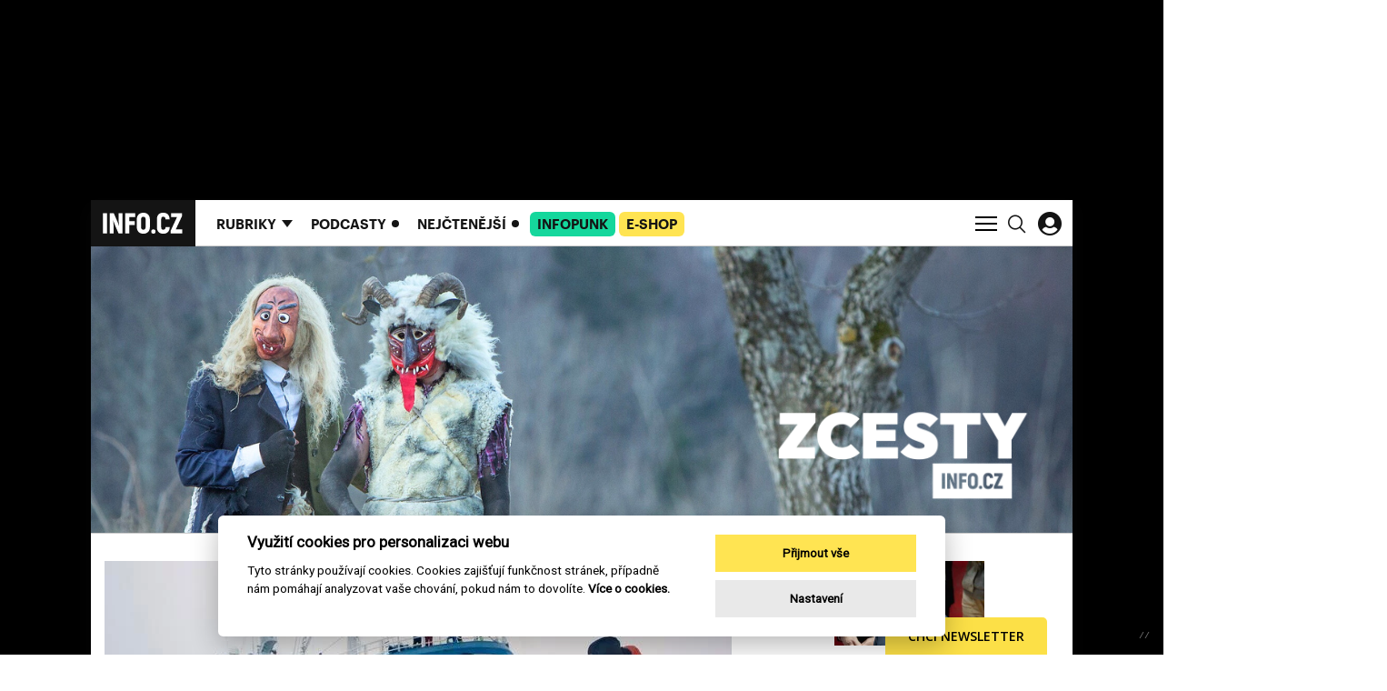

--- FILE ---
content_type: text/html; charset=utf-8
request_url: https://www.info.cz/
body_size: 29995
content:
<!DOCTYPE html><html lang="cs"><head><meta content="text/html; charset=UTF-8" http-equiv="Content-Type" /><meta charset="utf-8" /><meta content="IE=edge,chrome=1" http-equiv="X-UA-Compatible" /><meta content="width=device-width, initial-scale=1, shrink-to-fit=no" name="viewport" /><meta content="text/html; charset=UTF-8" http-equiv="Content-Type" /><meta charset="utf-8" /><meta content="IE=edge,chrome=1" http-equiv="X-UA-Compatible" /><meta content="width=device-width, initial-scale=1, shrink-to-fit=no" name="viewport" /><title>INFO.CZ | INFO.CZ – Politika, byznys a svět z pravicového úhlu pohledu</title><meta content="Nezávislé zpravodajství a komentáře o politice, ekonomice, právu a společnosti. Info.cz – vše důležité, srozumitelně a bez balastu." name="description" /><meta content="INFO.CZ – Politika, byznys a svět z pravicového úhlu pohledu" property="og:title" /><meta content="summary_large_image" name="twitter:card" /><meta content="@infocz_web" name="twitter:site" /><meta content="INFO.CZ – Politika, byznys a svět z pravicového úhlu pohledu" name="twitter:title" /><meta content="https://www.info.cz/fb-share.png" name="twitter:image" /><meta content="Nezávislé zpravodajství a komentáře o politice, ekonomice, právu a společnosti. Info.cz – vše důležité, srozumitelně a bez balastu." property="og:description" /><meta content="Nezávislé zpravodajství a komentáře o politice, ekonomice, právu a společnosti. Info.cz – vše důležité, srozumitelně a bez balastu." name="twitter:description" /><meta content="info.cz" property="og:site_name" /><meta content="https://www.info.cz/" property="og:url" /><meta content="https://www.info.cz/fb-share.png" property="og:image" /><meta content="1200" property="og:image:width" /><meta content="630" property="og:image:height" /><meta content="no-cache" name="turbolinks-cache-control" /><meta name="csrf-param" content="authenticity_token" />
<meta name="csrf-token" content="zmSznIeTEZpIz-C0TqfwL9YBzC4wWsCw0tzC0VE3db-vcGpNn4Uj0xUuOV9TS4ZgElIMrTwSAyGouiui1dBQJA" /><meta name="action-cable-url" content="/cable" /><link rel="stylesheet" href="/assets/application-18705010237f5eb0fb56d59c9e7e3e126a5347f400b181018e82084db7fc5e1a.css" media="all" data-turbolinks-track="reload" /><script async="" src="https://www.googletagmanager.com/gtag/js?id=G-J4M8L1N4TW" type="text/javascript"></script><script>window.dataLayer = window.dataLayer || [];
function gtag(){dataLayer.push(arguments);}
gtag('js', new Date());

gtag('config', 'G-J4M8L1N4TW');</script><script>window.Folio = window.Folio || {}
window.Folio.CookieConsent = window.Folio.CookieConsent || {}
window.Folio.CookieConsent.runAfterAccept = window.Folio.CookieConsent.runAfterAccept || []
window.Folio.CookieConsent.configuration = {"current_lang":"cs","autoclear_cookies":true,"page_scripts":true,"languages":{"cs":{"consent_modal":{"title":"Využití cookies pro personalizaci webu","description":"Tyto stránky používají cookies. Cookies zajišťují funkčnost stránek, případně nám pomáhají analyzovat vaše chování, pokud nám to dovolíte. \u003ca class=\"cc-link\" href=\"/cookies\"\u003eVíce o cookies.\u003c/a\u003e","primary_btn":{"text":"Přijmout vše","role":"accept_all"},"secondary_btn":{"text":"Nastavení","role":"settings"}},"settings_modal":{"title":"Nastavení cookies","save_settings_btn":"Uložit nastavení","accept_all_btn":"Přijmout vše","reject_all_btn":"Odmítnout vše","close_btn_label":"Zavřít","cookie_table_headers":[{"c":"Kategorie"},{"s":"Služba"},{"u":"Účel"}],"blocks":[{"title":"Použití cookies","description":"Tyto stránky používají cookies. Cookies zajišťují funkčnost stránek, případně nám pomáhají analyzovat vaše chování, pokud nám to dovolíte. \u003ca class=\"cc-link\" href=\"/cookies\"\u003eVíce o cookies.\u003c/a\u003e"},{"title":"Technicky nutné cookies","description":"Jsou potřeba pro správnou funkci stránky.","cookie_table":[{"c":"Technické","s":"INFO.CZ","u":"Základní chod webu a přihlášení konkrétního uživatele."}],"toggle":{"value":"necessary","enabled":true,"readonly":true}},{"title":"Statistické cookies","description":"Pomáhají nám sbírat informace o tom, jak procházíte naše stránky. Veškerá data jsou anonymizována a využíváme je pro zlepšování našich služeb.","cookie_table":[{"c":"Analytické","s":"Google Analytics","u":"Měření a analýza návštěvnosti"},{"c":"Analytické","s":"MS Clarity","u":"Měření a analýza heatmap a interakcí"}],"toggle":{"value":"analytics","enabled":false,"readonly":false}},{"title":"Marketingové cookies","description":"Tyto cookies umožňují zobrazení relevantní reklamy. Veškerá data jsou anonymizována.","cookie_table":[{"c":"Marketingové","s":"Rex","u":"Oslovení cílové skupiny zákazníků"}],"toggle":{"value":"marketing","enabled":false,"readonly":false}}]}}},"gui_options":{"consent_modal":{"layout":"cloud","position":"bottom center","transition":"slide"}}};</script><script src="/assets/application-04e1b38722e1ae0d685e77d4896cc685620427d872ed65e8f8bfb550c34991f3.js" data-turbolinks-track="reload" defer="defer"></script><link href="/apple-touch-icon.png" rel="apple-touch-icon" sizes="180x180" /><link href="/favicon-32x32.png" rel="icon" sizes="32x32" type="image/png" /><link href="/favicon-16x16.png" rel="icon" sizes="16x16" type="image/png" /><link href="/site.webmanifest" rel="manifest" /><link color="#5bbad5" href="/safari-pinned-tab.svg" rel="mask-icon" /><script data-cookiecategory="analytics" type="text/plain">(function(c, l, a, r, i, t, y) {
    c[a] = c[a] || function() {
        (c[a].q = c[a].q || []).push(arguments)
    };
    t = l.createElement(r);
    t.async = 1;
    t.src = "https://www.clarity.ms/tag/" + i;
    y = l.getElementsByTagName(r)[0];
    y.parentNode.insertBefore(t, y);
})(window, document, "clarity", "script", "h5tliq91le");</script><script>(function (w,d,s,o,f,js,fjs) {
    w['ecm-widget']=o;w[o] = w[o] || function () { (w[o].q = w[o].q || []).push(arguments) };
    js = d.createElement(s), fjs = d.getElementsByTagName(s)[0];
    js.id = '14-6094cedc595ae47c2d7e76e9362bf8d4'; js.dataset.a = 'infocz'; js.src = f; js.async = 1; fjs.parentNode.insertBefore(js, fjs);
}(window, document, 'script', 'ecmwidget', 'https://d70shl7vidtft.cloudfront.net/widget.js'));</script><link href="https://www.info.cz/rss" rel="alternate" title="INFO.CZ | RSS" type="application/rss+xml" /><meta content="no-referrer-when-downgrade" id="referrer-policy-meta" name="referrer" /><script async="" src="//servedby.revive-adserver.net/asyncjs.php"></script><script>window.Infocz = window.Infocz || {};
window.Infocz.Ads = window.Infocz.Ads || {};
window.Infocz.Ads.reviveId = "727bec5e09208690b050ccfc6a45d384";
window.Infocz.Ads.mediaQueryThreshold = "992";</script><style type="text/css">@media (max-width: 991.98px) {
  .i-ads-wrap--desktop, .i-ads-zone--desktop { display: none !important }
}

@media (min-width: 992px) {
  .i-ads-wrap--mobile, .i-ads-zone--mobile { display: none !important }
}

@media print {
  .i-ads-wrap--desktop, .i-ads-wrap--mobile, .i-ads-zone { display: none !important }
}</style><link rel="preload" href="/fonts/c0f325e62e032a3cdf9e24a520e56139.woff2" as="font" type="font/woff2" crossorigin="anonymous"><link rel="preload" href="/fonts/618762315e3e08613902f581fe5e2e6e.woff2" as="font" type="font/woff2" crossorigin="anonymous"><link rel="preload" href="/assets/icomoon-6b2e99a17d27b3e4b0839ec591e47234e1405890c63a271daa3d95465c4dfd25.woff" as="font" type="font/woff" crossorigin="anonymous"><script>window.infoczHtmlBoxes = [];

window.infoczHtmlBox = function (init, destroy) {
  if (typeof init === "function" && typeof destroy === "function") {
    window.infoczHtmlBoxes.push({ init: init, destroy: destroy })
  } else {
    console.error("Invalid html box init/destroy. Pass functions as arguments.")
  }
};</script><style>
#mm-campaign {border-bottom:1px solid #CDCDCD}
#mm-campaign .container {padding:0px;background:#FFF;height:315px}
@media (max-width: 480px) {
 #mm-campaign .container {padding:0px;background:#FFF;height:300px}
}
</style></head><body><div class="i-ads-desktop-branding i-ads-wrap i-ads-wrap--desktop"><div class="i-ads-zone i-ads-desktop-branding__zone folio-inversed-loader i-ads-zone--desktop" data-id="19545" data-media-query="desktop" data-title="Desktop branding"><span class="folio-loader folio-loader--transparent i-ads-zone__loader"></span></div></div><div class="i-ads-desktop-branding-spacer i-ads-wrap i-ads-wrap--desktop"></div><div class="branding-wrapper"><div class="branding-wrapper__shadow"><div class="i-layout-wrap i-theme i-theme--footer-dark"><p class="sr-only"><svg>
  <!-- UI Icons -->
  <!-- UI Search -->
  <symbol id="search" viewBox="0 0 18.58 18.93">
    <path
      d="M7.54,14.44a6.9,6.9,0,0,0,6.9-6.9h0A6.9,6.9,0,0,0,7.54.64h0a6.9,6.9,0,0,0-6.9,6.9h0a6.9,6.9,0,0,0,6.9,6.9Zm4.4-2.15,6,6"
      transform="translate(0.11 0.11)" fill="none" stroke="inherit" stroke-width="1.5"/>
  </symbol>
  <!-- UI Hamburger -->
  <symbol id="menu-icon" viewBox="0 0 24 18">
    <path id="e600532b-7248-42ed-bf74-62e9624a7fb1" fill="none" stroke="inherit" stroke-width="2" d="M0 1h24"
          data-name="first"/>
    <path id="acb61f8c-049e-45be-bc00-b4e16272f687" fill="none" stroke="inherit" stroke-width="2" d="M0 9h24"
          data-name="middle"/>
    <path id="bd660433-c7bd-42f0-a67e-6080612857dd" fill="none" stroke="inherit" stroke-width="2" d="M0 17h24"
          data-name="last"/>
  </symbol>
  <!-- UI Close -->
  <symbol id="menu-icon-close" viewBox="0 0 23.51 23.51">
    <path id="ba4a2427-2ec7-4fc7-b740-06c3f40b9672" d="M.71,22.8,22.8.71m0,22.09L.71.71" fill="none" stroke="#ffffff"
          stroke-width="2"/>
  </symbol>
  <!-- UI Arrow Down -->
  <symbol id="simple-arrow-down" viewBox="0 0 14.7 8.36">
    <path d="M.71.71l7,7M14,.71,7,7.66" fill="none" stroke="inherit" stroke-width="2"/>
  </symbol>
  <symbol id="svg-pause-button" xmlns="http://www.w3.org/2000/svg" viewBox="0 0 45 45">
    <path d="M22.5,0A22.5,22.5,0,1,1,0,22.5,22.5,22.5,0,0,1,22.5,0Z" fill="#fff"/>
    <path d="M17.42,14.52V29.41M28.25,14.52V29.41" fill="none" stroke="#141414" stroke-linecap="round" stroke-width="5"/>
  </symbol>
  <symbol id="svg-play-button" xmlns="http://www.w3.org/2000/svg" viewBox="0 0 45 45">
    <path d="M22.5,0A22.5,22.5,0,1,1,0,22.5,22.5,22.5,0,0,1,22.5,0Z" fill="#fff"/>
    <path d="M37.17,23.22a1.62,1.62,0,0,0-.88-1.49L16.6,10.33a2,2,0,0,0-1-.3A1.63,1.63,0,0,0,14,11.67v.06h0v23a1.64,1.64,0,0,0,1.59,1.7h.11a1.73,1.73,0,0,0,.86-.23h0L36.3,24.71a1.66,1.66,0,0,0,.88-1.49" fill="#141414"/>
  </symbol>
  <!-- UI Wave -->
  <symbol id="wave" xmlns="http://www.w3.org/2000/svg" viewBox="0 0 265 87.76">
    <path
      d="M1,36.36v15M8.52,10v67.7M16,0V87.76m7.53-68.95V69m7.52-40.12V58.93m7.52-23.82V52.66M83.75,35.11V52.66m7.52-15V50.15m7.52-15V52.66m7.53-26.33v35.1m7.52-40.12V66.45m7.52-47.64V69m15-52.66V71.46m7.52-52.65V69m7.52-47.65V66.45M159,26.33v35.1m7.52-32.59V58.93M174,33.85V53.91m7.52-16.3V50.15m7.53-10v7.52m7.52-6.27v5m7.52-6.27v7.52m7.52-10V50.15m7.53-15V52.66m7.52-23.82V58.93m7.52-37.62V66.45m7.52-50.15V72.72m7.53-61.44V77.73m7.75-64v61m7-53v46M128.89,12.54V75.23M46.14,28.84V58.93M76.23,28.84V58.93M53.66,26.33v35.1m15-35.1v35.1M61.18,25.08v35.1"
      transform="translate(0 0)" fill="none" stroke="inherit" stroke-width="2"/>
  </symbol>
  <!-- UI Sound-Wave -->
  <symbol id="sound-wave" xmlns="http://www.w3.org/2000/svg" viewBox="0 0 232 23.93">
    <path
      d="M72.5,18.07v5.55M63.5,9.5v14m-9-11.49V23.58M219.5,9.5V23.55m-189-14V23.55m183-18.39V23.52M21.5,5.16V23.52m195-16.64V23.54M27.5,6.88V23.54m183-16.66V23.54M18.5,6.88V23.54m6-21V23.5m27-11.45V23.58m-3-11.53V23.58m156-11.53V23.58M12.5,13.5V23.57m45-9.8v9.82m120-9.82v9.82m45-10.09V23.57M33.5,11.18V23.57m174-15v15M15.5,8.6v15m30-9.78v9.82m156-9.82v9.82m-3-5.52v5.55M9.5,18.07v5.55m171-5.55v5.55m15-3.83v3.84M6.5,19.79v3.84m177-3.84v3.84m9-2.12v2.14M3.5,21.51v2.14m186-2.14v2.14M.5,21.51v2.14m186-2.14v2.14m-126-5.58v5.55m165-5.55v5.55m-189-5.55v5.55m195-5.55v5.55m-189-5.55v5.55m186-3.83v3.84m-189-3.84v3.84m30-21.91V23.5m105-13V23.56M171.5,6V23.53m-3-21.38V23.93m-3-16.43v16M66.5,0V23.72m96-5.65v5.55m-9-16.74V23.54m-12-11.49V23.58m-24-15v15m-6-18.39V23.52m3-16.64V23.54m-6-16.66V23.54m30-13V23.57m-3-11.52V23.58m-33-11.53V23.58m48-9.81v9.82m-6-9.82v9.82m-69-9.82v9.82m45-11.09V23.57m-15-15v15m27-8v8.09m-33-9.82v9.82m-3-5.52v5.55m-18-5.55v5.55m15-3.83v3.84m-12-3.84v3.84m9-2.12v2.14m-3-2.14v2.14m-3-2.14v2.14m63-5.58v5.55m-24-5.55v5.55m6-5.55v5.55m-3-3.83v3.84m33-21.91V23.5m-3-20.06V23.72"
      fill="none" stroke="inherit"/>
  </symbol>
  <!-- UI Sound -->
  <symbol id="ui/sound" xmlns="http://www.w3.org/2000/svg" viewBox="0 0 45 45">
    <path
      d="M23.43,1h0A22.43,22.43,0,0,0,1,23.43H1A22.43,22.43,0,0,0,23.43,45.86h0A22.43,22.43,0,0,0,45.86,23.43h0A22.43,22.43,0,0,0,23.43,1ZM13.68,26.53a3,3,0,1,1,3-3A3,3,0,0,1,13.68,26.53Zm5.74,4.33a1.62,1.62,0,0,1-1.12-.46,1.59,1.59,0,0,1,0-2.23A7.19,7.19,0,0,0,18.3,18a1.58,1.58,0,0,1,2.24-2.23,10.36,10.36,0,0,1,0,14.64A1.62,1.62,0,0,1,19.42,30.86Zm6.7,5.71a1.57,1.57,0,0,1-1.14.49h0a1.58,1.58,0,0,1-1.12-2.69,16,16,0,0,0,0-22.58A1.58,1.58,0,0,1,26.1,9.56a19.11,19.11,0,0,1,0,27Z"
      transform="translate(-1 -1)" fill="#141414"/>
  </symbol>
  <!-- UI Sound Light-->
  <symbol id="ui/sound/light" xmlns="http://www.w3.org/2000/svg" viewBox="0 0 45 45">
    <path
      d="M23.43,1h0A22.43,22.43,0,0,0,1,23.43H1A22.43,22.43,0,0,0,23.43,45.86h0A22.43,22.43,0,0,0,45.86,23.43h0A22.43,22.43,0,0,0,23.43,1ZM13.68,26.53a3,3,0,1,1,3-3A3,3,0,0,1,13.68,26.53Zm5.74,4.33a1.62,1.62,0,0,1-1.12-.46,1.59,1.59,0,0,1,0-2.23A7.19,7.19,0,0,0,18.3,18a1.58,1.58,0,0,1,2.24-2.23,10.36,10.36,0,0,1,0,14.64A1.62,1.62,0,0,1,19.42,30.86Zm6.7,5.71a1.57,1.57,0,0,1-1.14.49h0a1.58,1.58,0,0,1-1.12-2.69,16,16,0,0,0,0-22.58A1.58,1.58,0,0,1,26.1,9.56a19.11,19.11,0,0,1,0,27Z"
      transform="translate(-1 -1)" fill="#FFFFFF"/>
  </symbol>
  <!-- UI Title Icon -->
  <symbol id="ui/title-icon" xmlns="http://www.w3.org/2000/svg" viewBox="0 0 45 45">
    <path d="M22.24,0A22.25,22.25,0,1,1,0,22.24,22.25,22.25,0,0,1,22.24,0h0" fill="#141414"/>
    <path d="M20,29.85l8-8m-8-7.26,8,8" fill="none" stroke="#fff" stroke-width="2"/>
  </symbol>
  <!-- UI Dots -->
  <symbol id="ui/dots" xmlns="http://www.w3.org/2000/svg" viewBox="0 0 38.84 38.84">
    <path
      d="M19.42,0A19.42,19.42,0,1,0,38.84,19.42h0A19.42,19.42,0,0,0,19.42,0ZM12,22.08a2.61,2.61,0,1,1,2.61-2.6A2.6,2.6,0,0,1,12,22.08Zm7.9,0a2.61,2.61,0,1,1,2.6-2.6A2.61,2.61,0,0,1,19.89,22.08Zm7.89,0a2.61,2.61,0,1,1,2.6-2.6A2.61,2.61,0,0,1,27.78,22.08Z"
      fill="currentColor"
      transform="translate(0 0)"/>
  </symbol>
  <!--UI GOSSIP Arrow-->
  <symbol id="ui/gossip-arrow" xmlns="http://www.w3.org/2000/svg" viewBox="0 0 91.55 105.63">
    <path
      d="M35.49,71.55C27.61,63.38,0,36.2,0,36.2V62.11C10.56,72.39,33.8,93.8,45.78,105.63,57.61,93.8,81,72.39,91.55,62.11V36.2S63.81,63.38,55.91,71.55V0H35.49Z"
      fill="#141414"/>
  </symbol>

  <!--UI Coins-->
  <symbol id="ui/coins" xmlns="http://www.w3.org/2000/svg" viewBox="0 0 29.03 29.03">
    <path
      d="M14.52,0h0A14.52,14.52,0,1,0,29,14.52,14.52,14.52,0,0,0,14.52,0Zm6.93,14.05c2.29,0,3.7.75,3.7,1.3a.7.7,0,0,1-.35.5,1.38,1.38,0,0,1-.33.2l-.41.19a8.5,8.5,0,0,1-5.23,0l-.41-.19a1.55,1.55,0,0,1-.32-.2.68.68,0,0,1-.35-.5C17.75,14.81,19.15,14.05,21.45,14.05Zm-9.52,8.63a.75.75,0,0,1-.35.51,2.9,2.9,0,0,1-.33.2,3,3,0,0,1-.41.18A7.51,7.51,0,0,1,8.23,24a7.52,7.52,0,0,1-2.62-.41,3.65,3.65,0,0,1-.41-.18,2.14,2.14,0,0,1-.32-.2.69.69,0,0,1-.35-.51V21.9a5.6,5.6,0,0,0,3.7,1h0a5.6,5.6,0,0,0,3.7-1Zm-.35-1.21a2.14,2.14,0,0,1-.32.2l-.42.18a8.46,8.46,0,0,1-5.22,0,3,3,0,0,1-.41-.18,1.81,1.81,0,0,1-.33-.2A.69.69,0,0,1,4.53,21c0-.54,1.41-1.3,3.7-1.3s3.7.76,3.7,1.3A.69.69,0,0,1,11.58,21.47Zm5.31-3.14a.73.73,0,0,1-.35.5,1.61,1.61,0,0,1-.33.2l-.41.19a7.47,7.47,0,0,1-2.61.41,7.52,7.52,0,0,1-2.62-.41L10.16,19a1.55,1.55,0,0,1-.32-.2.68.68,0,0,1-.35-.5v-.78a5.59,5.59,0,0,0,3.7,1h0a5.59,5.59,0,0,0,3.7-1Zm0-1.69a.77.77,0,0,1-.35.51,3.62,3.62,0,0,1-.33.2l-.41.18a7.47,7.47,0,0,1-2.61.41,7.52,7.52,0,0,1-2.62-.41l-.41-.18-.32-.2a.71.71,0,0,1-.35-.51v-.78a5.65,5.65,0,0,0,3.7,1h0a5.65,5.65,0,0,0,3.7-1Zm0-1.69a.77.77,0,0,1-.35.51l-.33.2a3,3,0,0,1-.41.18,7.47,7.47,0,0,1-2.61.41,7.52,7.52,0,0,1-2.62-.41,3.65,3.65,0,0,1-.41-.18l-.32-.2A.71.71,0,0,1,9.49,15v-.78a5.6,5.6,0,0,0,3.7,1h0a5.6,5.6,0,0,0,3.7-1Zm0-1.69a.75.75,0,0,1-.35.51,2.23,2.23,0,0,1-.33.2,3,3,0,0,1-.41.18,7.47,7.47,0,0,1-2.61.41,7.52,7.52,0,0,1-2.62-.41,3.65,3.65,0,0,1-.41-.18,2.14,2.14,0,0,1-.32-.2.69.69,0,0,1-.35-.51v-.78a5.6,5.6,0,0,0,3.7,1h0a5.6,5.6,0,0,0,3.7-1Zm0-1.68a.75.75,0,0,1-.35.5,2.23,2.23,0,0,1-.33.2,3,3,0,0,1-.41.18,7.72,7.72,0,0,1-2.61.42,7.77,7.77,0,0,1-2.62-.42,3.65,3.65,0,0,1-.41-.18,2.14,2.14,0,0,1-.32-.2.69.69,0,0,1-.35-.5v-.79a5.6,5.6,0,0,0,3.7,1h0a5.6,5.6,0,0,0,3.7-1Zm0-1.69a.75.75,0,0,1-.35.5,1.61,1.61,0,0,1-.33.2l-.41.19a7.71,7.71,0,0,1-2.61.41,7.76,7.76,0,0,1-2.62-.41l-.41-.19a1.55,1.55,0,0,1-.32-.2.69.69,0,0,1-.35-.5V9.11a5.59,5.59,0,0,0,3.7,1h0a5.59,5.59,0,0,0,3.7-1Zm0-1.69a.73.73,0,0,1-.35.5,1.94,1.94,0,0,1-.33.2l-.41.19a7.47,7.47,0,0,1-2.61.41,7.52,7.52,0,0,1-2.62-.41l-.41-.19a1.55,1.55,0,0,1-.32-.2.68.68,0,0,1-.35-.5V7.42a5.59,5.59,0,0,0,3.7,1h0a5.59,5.59,0,0,0,3.7-1ZM16.54,7a2.23,2.23,0,0,1-.33.2,3,3,0,0,1-.41.18,8.5,8.5,0,0,1-5.23,0,3.65,3.65,0,0,1-.41-.18A2.14,2.14,0,0,1,9.84,7a.69.69,0,0,1-.35-.5c0-.55,1.4-1.3,3.7-1.3s3.7.75,3.7,1.3A.75.75,0,0,1,16.54,7Zm8.61,13.46a.72.72,0,0,1-.35.51,1.81,1.81,0,0,1-.33.2,3,3,0,0,1-.41.18,7.47,7.47,0,0,1-2.61.41,7.52,7.52,0,0,1-2.62-.41,3.65,3.65,0,0,1-.41-.18,2.14,2.14,0,0,1-.32-.2.69.69,0,0,1-.35-.51v-.78a5.6,5.6,0,0,0,3.7,1h0a5.6,5.6,0,0,0,3.7-1Zm0-1.68a.72.72,0,0,1-.35.5,1.81,1.81,0,0,1-.33.2,3,3,0,0,1-.41.18,7.47,7.47,0,0,1-2.61.41,7.52,7.52,0,0,1-2.62-.41,3.65,3.65,0,0,1-.41-.18,2.14,2.14,0,0,1-.32-.2.69.69,0,0,1-.35-.5V18a5.6,5.6,0,0,0,3.7,1h0a5.6,5.6,0,0,0,3.7-1Zm-.35-1.19a1.81,1.81,0,0,1-.33.2,3,3,0,0,1-.41.18,8.35,8.35,0,0,1-5.23,0,3.65,3.65,0,0,1-.41-.18,2.14,2.14,0,0,1-.32-.2.69.69,0,0,1-.35-.5v-.79a5.54,5.54,0,0,0,3.7,1h0a5.54,5.54,0,0,0,3.7-1v.79A.72.72,0,0,1,24.8,17.57Z"
      fill="inherit"/>
  </symbol>
  <!--UI Justice-->
  <symbol id="ui/justice" xmlns="http://www.w3.org/2000/svg" viewBox="0 0 29.03 29.03">
    <path
      d="M16.64,14.31a1.7,1.7,0,0,1,.49,1.23,2,2,0,0,1-.47,1.36,2.93,2.93,0,0,1-.8.63l-3.49-2.25a2.11,2.11,0,0,1-.87-1,1.9,1.9,0,0,1-.12-.7,1.74,1.74,0,0,1,.5-1.26,3,3,0,0,1,.81-.58l2.7,1.65A7.14,7.14,0,0,1,16.64,14.31ZM29,14.52A14.52,14.52,0,1,1,14.52,0h0A14.52,14.52,0,0,1,29,14.52Zm-10.27.73q0-2-3.12-3.69c-1.17-.66-2-1.14-2.44-1.46a1.62,1.62,0,0,1-.52-.56,1.53,1.53,0,0,1-.17-.72A1.42,1.42,0,0,1,13,7.72,1.91,1.91,0,0,1,14.3,7.3a1.61,1.61,0,0,1,1.53.77,3.08,3.08,0,0,1,.31,1.3h1.62a4.13,4.13,0,0,0-.47-2,3.22,3.22,0,0,0-3.07-1.48,3.33,3.33,0,0,0-2.44.92,3.12,3.12,0,0,0-.92,2.27,2.63,2.63,0,0,0,.25,1.14,2.92,2.92,0,0,0,.63.8,5.43,5.43,0,0,0-1.44,1.27,2.58,2.58,0,0,0-.54,1.6,2.72,2.72,0,0,0,.73,1.86,7.25,7.25,0,0,0,1.4,1.14L13.54,18l.92.62,1,.68a2.68,2.68,0,0,1,.41.43,1.35,1.35,0,0,1,.25.79,1.36,1.36,0,0,1-.81,1.37,2.89,2.89,0,0,1-1.16.19,1.64,1.64,0,0,1-1.55-.77A3.2,3.2,0,0,1,12.24,20H10.59a4.63,4.63,0,0,0,.59,2.15,3.29,3.29,0,0,0,3.05,1.41,3.67,3.67,0,0,0,2.62-.92,2.86,2.86,0,0,0,1-2.16,2.54,2.54,0,0,0-.27-1.16,3.37,3.37,0,0,0-.76-1,7.65,7.65,0,0,0,1.29-1.12A3,3,0,0,0,18.76,15.25Z"
      transform="translate(0 0)" fill="inherit"/>
  </symbol>
  <!--UI Legal Service-->
  <symbol id="ui/legal_service" xmlns="http://www.w3.org/2000/svg" viewBox="0 0 29.03 29.03">
    <path
      d="M20.58,9.72H18.25V7.13ZM29,14.52A14.52,14.52,0,1,1,14.52,0h0A14.52,14.52,0,0,1,29,14.52Zm-7-4.35h0a.44.44,0,0,0-.16-.34L18.14,5.67a.39.39,0,0,0-.1-.08h0l-.1,0H7.57A.45.45,0,0,0,7.12,6v17.1a.45.45,0,0,0,.45.44h14a.44.44,0,0,0,.45-.44V10.23A.13.13,0,0,0,22,10.17Zm-4.24.44h3.33v12H8V6.4h9.33v3.77A.45.45,0,0,0,17.8,10.61Zm-8.12-.44a.44.44,0,0,0,.44.44h5.43a.45.45,0,0,0,0-.89H10.12A.45.45,0,0,0,9.68,10.17Zm9.81,9.13a.45.45,0,0,0-.42-.47H10.13a.45.45,0,0,0-.05.89h9A.44.44,0,0,0,19.49,19.3Zm0-3a.44.44,0,0,0-.42-.46H10.13a.44.44,0,1,0-.05.88h9A.44.44,0,0,0,19.49,16.26ZM19,12.76h-8.9a.45.45,0,0,0-.47.42.44.44,0,0,0,.42.46h9a.43.43,0,0,0,.46-.42.44.44,0,0,0-.42-.46Z"
      fill="inherit"/>
  </symbol>
  <!--UI Legal Star-->
  <symbol id="ui/star" xmlns="http://www.w3.org/2000/svg" viewBox="0 0 29.03 29.03">
    <path
      d="M14.52,0h0A14.52,14.52,0,1,0,29,14.52,14.52,14.52,0,0,0,14.52,0Zm6.2,23.71-5.94-4.38L8.84,23.7l2.27-7.08L5.18,12.24h7.34L14.8,5.18l2.27,7.08h7.34l-5.95,4.37Z"
      fill="inherit"/>
  </symbol>
  <!--UI Trend/HOT-->
  <symbol id="ui/trends" xmlns="http://www.w3.org/2000/svg" viewBox="0 0 29.03 29.03">
    <path
      d="M14.52,0h0A14.52,14.52,0,1,0,29,14.52,14.52,14.52,0,0,0,14.52,0ZM19.1,23.5h0a3.87,3.87,0,0,0,.68-1A3.66,3.66,0,0,0,18,17.64a3.58,3.58,0,0,1-2-2.13,2.66,2.66,0,0,0,.38,2.63C14,17,14.1,14.65,14.84,13c-2.05.92-3.9,4.75-1.32,8.88a2.86,2.86,0,0,1-2.17-1.75c-.36,2.8,1.36,4.26,4.23,4.89a7.81,7.81,0,0,1-7.93-3.71,8,8,0,0,1,.46-8.81c-.34,1.7-.07,4.19,1.77,4.88C8.35,7.76,16.47,4.86,19.59,4.53a7,7,0,0,0-3.28,4.65A5.87,5.87,0,0,0,17.37,14c-.22-1.87.2-4,2-4.81a4.42,4.42,0,0,0-.25,2.44c.21,1.58,2.48,4.26,2.81,6.06C22.32,19.87,21.68,21.59,19.1,23.5Z"
      fill="inherit"/>
  </symbol>
  <!--UI Advocacy-->
  <symbol id="ui/advocacy" xmlns="http://www.w3.org/2000/svg" viewBox="0 0 880.34 880.34">
    <path
      d="M440.17,0C197.07,0,0,197.08,0,440.17S197.07,880.34,440.17,880.34,880.34,683.27,880.34,440.17,683.26,0,440.17,0ZM588.65,601.46h-81V557.88c-23.17,30.64-54.46,50.4-108.91,50.4-65.35,0-119.15-31.33-119.15-105.54,0-83,80.35-113,182.44-113h44.24V371.36c0-47.62-16.33-71.46-64.66-71.46-42.87,0-64,20.43-68.07,55.8H293.91C300.73,272.66,366.74,238,446.4,238s142.25,32.68,142.25,130v233.5ZM361.32,499.35c0,29.93,16.32,49.69,57.17,49.69,50.38,0,87.8-26.54,87.8-72.15v-35.4H464.1C401.47,441.48,361.32,455.8,361.32,499.35Z"
      fill="inherit"/>
  </symbol>

  <!--UI Commnets-->
  <symbol id="ui/comments" xmlns="http://www.w3.org/2000/svg" viewBox="0 0 880.34 880.34">
    <path
      d="M440.17,0C197.08,0,0,197.08,0,440.17S197.08,880.34,440.17,880.34,880.34,683.27,880.34,440.17,683.26,0,440.17,0ZM670.78,522.07c0,39.44-24.53,73.39-59.07,87.47l27.6,84.67L459.76,616.53H304c-52,0-94.46-42.51-94.46-94.46V352.76c0-52,42.5-94.46,94.46-94.46H576.32c51.95,0,94.46,42.5,94.46,94.46Zm-230.59-111a26.3,26.3,0,1,0,26.28,26.28A26.3,26.3,0,0,0,440.19,411.12Zm-92,0a26.3,26.3,0,1,0,26.3,26.28A26.29,26.29,0,0,0,348.16,411.12Zm184,0a26.3,26.3,0,1,0,26.29,26.28A26.29,26.29,0,0,0,532.18,411.12Z"
      fill="inherit"/>
  </symbol>

  <!--UI Close-->
  <symbol id="ui/close" xmlns="http://www.w3.org/2000/svg" viewBox="0 0 30.71 30.71">
    <path d="M30,30,.71.71M30,.71.71,30" transform="translate(0 0)" fill="none" stroke="#141414" stroke-width="2"/>
  </symbol>

  <!--UI Slider Nav-->
  <symbol id="ui/slider-nav" xmlns="http://www.w3.org/2000/svg" viewBox="0 0 86.54 86.53">
    <path id="fa5b2fbe-6982-42e2-b506-906ec04c43f5" data-name="Path 456"
          d="M43.27,0A43.28,43.28,0,0,1,86.54,43.26h0A43.26,43.26,0,0,1,43.27,86.53h0A43.26,43.26,0,0,1,0,43.27H0A43.26,43.26,0,0,1,43.26,0h0"
          transform="translate(0 0)" fill="#131313" opacity="inherit"/>
    <path id="b14a59d1-370b-4fc8-b8b0-cb5a2cbfb239" data-name="Path 458" d="M38.91,58.07,54.39,42.58"
          transform="translate(0 0)" fill="none" stroke="#fff" stroke-width="2"/>
    <path id="b6bc8e0c-4937-4580-a268-9e81556dc08c" data-name="Path 459" d="M38.91,28.47,54.39,44"
          transform="translate(0 0)" fill="none" stroke="#fff" stroke-width="2"/>
  </symbol>
  <!--UI Slider Simple Nav-->
  <symbol id="ui/slider-simple-nav" xmlns="http://www.w3.org/2000/svg"
          viewBox="0 0 40 40">
    <path id="b14a59d1-370b-4fc8-b8b0-cb5a2cbfb239" d="M38.91,58.07,54.39,42.58"
          transform="translate(-25 -23)" fill="none" stroke="#fff" stroke-width="2"/>
    <path id="b6bc8e0c-4937-4580-a268-9e81556dc08c" d="M38.91,28.47,54.39,44"
          transform="translate(-25 -23)" fill="none" stroke="#fff" stroke-width="2"/>
  </symbol>

  <!--UI Repost Icon-->
  <symbol id="ui/repost" xmlns="http://www.w3.org/2000/svg" viewBox="0 0 23.138 18.343">
    <path id="Path_743" data-name="Path 743"
          d="M-14.274-.358C-15.118-1.012-15.8-.677-15.8.39V3.815c-7.308.2-13.191,6.177-11.526,13.836A13.4,13.4,0,0,1-15.8,10.162V14.1c0,1.067.683,1.4,1.527.748l9.8-7.6Z"
          transform="translate(27.611 0.692)" fill="#141414"/>
  </symbol>

  <!--UI 404-->
  <svg id="ui/404" xmlns="http://www.w3.org/2000/svg" viewBox="0 0 296.49 296.6">
    <path
      d="M280.56,81.4A147.84,147.84,0,0,0,186.62,5.14l-.19,0c-.13,0-.13-.08-.27-.11l.25,0V5l-.17,0A147.81,147.81,0,0,0,67.15,24.23L71.4,30.8h0l-4.26-6.58A148.13,148.13,0,0,0,16,215.12h0a147.81,147.81,0,0,0,37.76,47.42,145.84,145.84,0,0,0,55.65,28.86l.45.12A148.3,148.3,0,0,0,280.56,81.4Zm-154.39-64a132.78,132.78,0,0,1,14.22-1.63c-11,7.7-21.84,18.92-31.67,32.83A172.67,172.67,0,0,1,84.47,32,131.74,131.74,0,0,1,126.17,17.43ZM70.66,40.71A181.8,181.8,0,0,0,100.21,61.8,260.67,260.67,0,0,0,74.9,120.59L22.36,106.51A132.57,132.57,0,0,1,70.66,40.71ZM18.32,121.58l52.54,14.09a259.19,259.19,0,0,0-7.47,63.5,181.24,181.24,0,0,0-36.15,3.48A132.41,132.41,0,0,1,18.32,121.58ZM63.69,250.47A131.93,131.93,0,0,1,34.84,217a172.79,172.79,0,0,1,29.35-2.3c1.55,17,5.3,32.09,11,44.27A135,135,0,0,1,63.69,250.47Zm42.73,22.75c-6.08-3.68-11.64-10-16.07-18.7-5.29-10.39-8.86-23.82-10.45-39.2a253.55,253.55,0,0,1,40.35,6.32Zm17.88-66.66A272.07,272.07,0,0,0,79,199.66a244.6,244.6,0,0,1,7-59.95l52.5,14.08Zm18.19-67.84L90,124.64a245.38,245.38,0,0,1,24-55.47,271.43,271.43,0,0,0,42.71,16.6Zm18.23-68A253.37,253.37,0,0,1,122.63,56c9.07-12.52,18.87-22.36,28.65-28.72,8.2-5.33,16.17-8,23.27-8.15Zm117.41,104.4L225.2,160.9a260.22,260.22,0,0,0,7.5-63.49A181.92,181.92,0,0,0,269.22,94a132.43,132.43,0,0,1,8.91,81.1ZM232.68,45.91a131.76,131.76,0,0,1,29,33.54,177.15,177.15,0,0,1-29.72,2.31c-1.56-17.11-5.35-32.35-11.11-44.59A133.08,133.08,0,0,1,232.68,45.91ZM189.63,23.15c6.08,3.67,11.65,10,16.08,18.66,5.31,10.43,8.88,23.89,10.46,39.32a253.93,253.93,0,0,1-40.37-6.39ZM171.75,89.82a271.24,271.24,0,0,0,45.33,7.06,245.73,245.73,0,0,1-7,60l-52.57-14.09Zm-18.23,68,52.57,14.09a245.19,245.19,0,0,1-24,55.31,271.77,271.77,0,0,0-42.76-16.64Zm-32,119.43,13.83-51.59a253.59,253.59,0,0,1,38.16,14.67c-9.09,12.56-18.93,22.43-28.74,28.81-8.18,5.31-16.15,8-23.25,8.11Zm48.66,1.83a130.84,130.84,0,0,1-14.64,1.63c11.11-7.71,22-19,31.92-33.05A176.55,176.55,0,0,1,212,264.54a131.71,131.71,0,0,1-41.86,14.55Zm55.66-23.23a182.91,182.91,0,0,0-29.91-21.24A263.25,263.25,0,0,0,221.17,176l52.93,14.19a132.36,132.36,0,0,1-48.28,65.71ZM68.32,95l-3.63-1L62.83,101,56.65,99.3l1.85-6.91L45.78,89l1.48-5.52,17-16.34L71.4,69,66,89.1l3.64,1Zm-8.49-7.58L63.54,73.6,51.8,85.29ZM243,223.61l-3.63-1-1.86,6.92-6.18-1.66,1.85-6.91-12.72-3.42,1.48-5.52,17-16.34,7.09,1.91-5.39,20.08,3.64,1ZM234.5,216l3.71-13.84-11.73,11.69ZM119.12,161.56q1.3,5-.83,12.94t-5.75,11.6q-3.63,3.65-9.77,2t-7.46-6.61q-1.32-5,.82-12.92t5.76-11.62q3.63-3.66,9.77-2T119.12,161.56ZM101.21,179a3.79,3.79,0,0,0,2.94,3.94,3.74,3.74,0,0,0,4.48-1.95,32.41,32.41,0,0,0,3.15-8.24,32.67,32.67,0,0,0,1.43-8.84,3.71,3.71,0,0,0-2.94-3.78,3.76,3.76,0,0,0-4.48,1.79,31,31,0,0,0-3.21,8.36A31.41,31.41,0,0,0,101.21,179Z"
      fill="currentColor"/>
  </svg>

  <!--UI Socials-->

  <!--UI Fb-->
  <symbol id="ui/fb" xmlns="http://www.w3.org/2000/svg" viewBox="0 0 23.25 23.25">
    <path
      d="M5.953,0H-14.731a1.283,1.283,0,0,0-1.283,1.283V21.966a1.283,1.283,0,0,0,1.283,1.284H-3.6v-9h-3.03V10.737H-3.6V8.149c0-3,1.834-4.638,4.513-4.638a24.869,24.869,0,0,1,2.708.139V6.788H1.767C.311,6.788.029,7.481.029,8.5v2.24H3.5l-.453,3.509H.029v9H5.953a1.283,1.283,0,0,0,1.283-1.284V1.283A1.282,1.282,0,0,0,5.953,0"
      transform="translate(16.014)" fill="inherit"/>
  </symbol>
  <!--UI Twitter-->
  <symbol id="ui/twitter" xmlns="http://www.w3.org/2000/svg" viewBox="0 0 29.36 23.86">
    <path
      d="M2.5,6.465c11.08,0,17.139-9.179,17.139-17.138,0-.261-.005-.521-.016-.779a12.232,12.232,0,0,0,3-3.119,11.979,11.979,0,0,1-3.458.948,6.048,6.048,0,0,0,2.649-3.33,12.106,12.106,0,0,1-3.826,1.462,6.014,6.014,0,0,0-4.4-1.9,6.025,6.025,0,0,0-6.025,6.023A6.036,6.036,0,0,0,7.729-10,17.107,17.107,0,0,1-4.688-16.292,6.009,6.009,0,0,0-5.5-13.265a6.015,6.015,0,0,0,2.68,5.013A5.979,5.979,0,0,1-5.551-9c0,.026,0,.051,0,.077A6.025,6.025,0,0,0-.72-3.023a6,6,0,0,1-1.587.211A5.932,5.932,0,0,1-3.44-2.92,6.028,6.028,0,0,0,2.187,1.264,12.085,12.085,0,0,1-5.295,3.843a12.127,12.127,0,0,1-1.436-.084A17.047,17.047,0,0,0,2.5,6.465"
      transform="translate(6.731 17.395)" fill="inherit"/>
  </symbol>


</svg>
</p><input class="i-layout-header__input" hidden="" id="i-layout-header__input" type="checkbox" /><div class="i-layout-header"><div class="i-layout-header__flex"><a class="i-layout-header__logo" href="/"><img alt="Info.cz" class="i-layout-header__logo-img" src="/assets/logo-2cbc2c7570c9c67401c63d3079184f218fcc51399f0ea0b0d934d160440cce75.svg" /></a><a class="i-layout-header__user" href="/users/sign_in"><div class="i-ico i-ico--user i-current-user-avatar"></div></a><a class="i-layout-header__search i-ico i-ico--search" href="/vyhledavani"></a><span class="i-layout-header__mq"></span><div class="i-layout-header-menu"><ul class="i-layout-header-menu__ul"><li class="i-layout-header-menu__li"><a class="i-layout-header-menu__link fs-15-21"><span class="i-layout-header-menu__span">RUBRIKY</span></a><span class="i-layout-header-menu__triangle"></span><div class="i-layout-header-menu__dropdown"><ul class="i-layout-header-menu__dropdown-ul"><li class="i-layout-header-menu__dropdown-li"><a class="i-layout-header-menu__dropdown-link fs-15-21" href="/serial/pravo">PRÁVO</a></li><li class="i-layout-header-menu__dropdown-li"><a class="i-layout-header-menu__dropdown-link fs-15-21" href="/serial/politika">POLITIKA</a></li><li class="i-layout-header-menu__dropdown-li"><a class="i-layout-header-menu__dropdown-link fs-15-21" href="/serial/ekonomika">EKONOMIKA</a></li><li class="i-layout-header-menu__dropdown-li"><a class="i-layout-header-menu__dropdown-link fs-15-21" href="/serial/valecna-zona">VÁLEČNÁ ZÓNA</a></li><li class="i-layout-header-menu__dropdown-li"><a class="i-layout-header-menu__dropdown-link fs-15-21" href="/serial/media">MÉDIA</a></li><li class="i-layout-header-menu__dropdown-li"><a class="i-layout-header-menu__dropdown-link fs-15-21" href="/serial/evropska-unie">EVROPSKÁ UNIE</a></li><li class="i-layout-header-menu__dropdown-li"><a class="i-layout-header-menu__dropdown-link fs-15-21" href="/serial/fyzika-kontra-green-deal">FYZIKA KONTRA GREEN DEAL</a></li><li class="i-layout-header-menu__dropdown-li"><a class="i-layout-header-menu__dropdown-link fs-15-21" href="/serial/hrdinove-a-demoni-ameriky">HRDINOVÉ A DÉMONI AMERIKY</a></li><li class="i-layout-header-menu__dropdown-li"><a class="i-layout-header-menu__dropdown-link fs-15-21" href="/serial/ucho-v-archivu">UCHO V ARCHIVU</a></li><li class="i-layout-header-menu__dropdown-li"><a class="i-layout-header-menu__dropdown-link fs-15-21" href="/serial/reaganova-amerika">REAGANOVA AMERIKA</a></li><li class="i-layout-header-menu__dropdown-li"><a class="i-layout-header-menu__dropdown-link fs-15-21" href="/serial/zlodeji-vedeckych-tajemstvi">ZLODĚJI VĚDECKÝCH TAJEMSTVÍ</a></li><li class="i-layout-header-menu__dropdown-li"><a class="i-layout-header-menu__dropdown-link fs-15-21" href="/serial/lidri-kteri-zmenili-evropu">LÍDŘI, KTEŘÍ ZMĚNILI EVROPU</a></li></ul></div></li><li class="i-layout-header-menu__li"><a class="i-layout-header-menu__link fs-15-21" href="/podcasty"><span class="i-layout-header-menu__span">PODCASTY</span></a></li><li class="i-layout-header-menu__li"><a class="i-layout-header-menu__link fs-15-21" href="/nejctenejsi"><span class="i-layout-header-menu__span">NEJČTENĚJŠÍ</span></a></li><li class="i-layout-header-menu__li"><a class="i-layout-header-menu__link fs-15-21 i-layout-header-menu__link--style-neon_green" href="/serial/infopunk"><span class="i-layout-header-menu__span">INFOPUNK</span></a><span class="i-layout-header-menu__triangle"></span><div class="i-layout-header-menu__dropdown"><ul class="i-layout-header-menu__dropdown-ul"><li class="i-layout-header-menu__dropdown-li"><a class="i-layout-header-menu__dropdown-link fs-15-21" href="/serial/auta">AUTA</a></li><li class="i-layout-header-menu__dropdown-li"><a class="i-layout-header-menu__dropdown-link fs-15-21" href="/serial/tech">TECH</a></li><li class="i-layout-header-menu__dropdown-li"><a class="i-layout-header-menu__dropdown-link fs-15-21" href="/serial/historie">HISTORIE</a></li><li class="i-layout-header-menu__dropdown-li"><a class="i-layout-header-menu__dropdown-link fs-15-21" href="/serial/zcesty-tipy">ZCESTY</a></li></ul></div></li><li class="i-layout-header-menu__li"><a class="i-layout-header-menu__link fs-15-21 i-layout-header-menu__link--style-breaking_news" href="/produkty"><span class="i-layout-header-menu__span">E-SHOP</span></a></li></ul></div></div><div class="i-layout-header-hamburger-menu"><label class="i-layout-header-hamburger-menu__toggle" for="i-layout-header__input"><div class="i-layout-header-hamburger-menu__toggle-inner"><span class="i-layout-header-hamburger-menu__toggle-span i-layout-header-hamburger-menu__toggle-span--1"></span><span class="i-layout-header-hamburger-menu__toggle-span i-layout-header-hamburger-menu__toggle-span--2"></span><span class="i-layout-header-hamburger-menu__toggle-span i-layout-header-hamburger-menu__toggle-span--3"></span><span class="i-layout-header-hamburger-menu__toggle-span i-layout-header-hamburger-menu__toggle-span--4"></span></div></label><div class="i-layout-header-hamburger-menu__inner"><ul class="i-layout-header-hamburger-menu__ul"><li class="i-layout-header-hamburger-menu__li i-layout-header-hamburger-menu__li--styled"><a class="btn i-layout-header-hamburger-menu__btn i-layout-header-hamburger-menu__btn--breaking_news" href="/produkty">E-SHOP</a></li><li class="i-layout-header-hamburger-menu__li"><span class="i-layout-header-hamburger-menu__triangle"></span><a class="i-layout-header-hamburger-menu__link"><span class="i-layout-header-hamburger-menu__span">RUBRIKY</span></a><div class="i-layout-header-hamburger-menu__dropdown"><ul class="i-layout-header-hamburger-menu__dropdown-ul"><li class="i-layout-header-hamburger-menu__dropdown-li"><a class="i-layout-header-hamburger-menu__dropdown-link" href="/serial/pravo">PRÁVO</a></li><li class="i-layout-header-hamburger-menu__dropdown-li"><a class="i-layout-header-hamburger-menu__dropdown-link" href="/serial/politika">POLITIKA</a></li><li class="i-layout-header-hamburger-menu__dropdown-li"><a class="i-layout-header-hamburger-menu__dropdown-link" href="/serial/ekonomika">EKONOMIKA</a></li><li class="i-layout-header-hamburger-menu__dropdown-li"><a class="i-layout-header-hamburger-menu__dropdown-link" href="/serial/valecna-zona">VÁLEČNÁ ZÓNA</a></li><li class="i-layout-header-hamburger-menu__dropdown-li"><a class="i-layout-header-hamburger-menu__dropdown-link" href="/serial/media">MÉDIA</a></li><li class="i-layout-header-hamburger-menu__dropdown-li"><a class="i-layout-header-hamburger-menu__dropdown-link" href="/serial/evropska-unie">EVROPSKÁ UNIE</a></li><li class="i-layout-header-hamburger-menu__dropdown-li"><a class="i-layout-header-hamburger-menu__dropdown-link" href="/serial/fyzika-kontra-green-deal">FYZIKA KONTRA GREEN DEAL</a></li><li class="i-layout-header-hamburger-menu__dropdown-li"><a class="i-layout-header-hamburger-menu__dropdown-link" href="/serial/hrdinove-a-demoni-ameriky">HRDINOVÉ A DÉMONI AMERIKY</a></li><li class="i-layout-header-hamburger-menu__dropdown-li"><a class="i-layout-header-hamburger-menu__dropdown-link" href="/serial/ucho-v-archivu">UCHO V ARCHIVU</a></li><li class="i-layout-header-hamburger-menu__dropdown-li"><a class="i-layout-header-hamburger-menu__dropdown-link" href="/serial/reaganova-amerika">REAGANOVA AMERIKA</a></li><li class="i-layout-header-hamburger-menu__dropdown-li"><a class="i-layout-header-hamburger-menu__dropdown-link" href="/serial/zlodeji-vedeckych-tajemstvi">ZLODĚJI VĚDECKÝCH TAJEMSTVÍ</a></li><li class="i-layout-header-hamburger-menu__dropdown-li"><a class="i-layout-header-hamburger-menu__dropdown-link" href="/serial/lidri-kteri-zmenili-evropu">LÍDŘI, KTEŘÍ ZMĚNILI EVROPU</a></li></ul></div></li><li class="i-layout-header-hamburger-menu__li"><span class="i-layout-header-hamburger-menu__triangle"></span><a class="i-layout-header-hamburger-menu__link" href="/podcasty"><span class="i-layout-header-hamburger-menu__span">PODCASTY</span></a><div class="i-layout-header-hamburger-menu__dropdown"><ul class="i-layout-header-hamburger-menu__dropdown-ul"><li class="i-layout-header-hamburger-menu__dropdown-li"><a class="i-layout-header-hamburger-menu__dropdown-link" href="/podcasty/zlamany-topol">ZLÁMANÝ TOPOL</a></li><li class="i-layout-header-hamburger-menu__dropdown-li"><a class="i-layout-header-hamburger-menu__dropdown-link" href="/podcasty/zlamalova-plus-dedic-audio">ZLÁMALOVÁ + DĚDIČ</a></li><li class="i-layout-header-hamburger-menu__dropdown-li"><a class="i-layout-header-hamburger-menu__dropdown-link" href="/podcasty/ceska-jizda">ČESKÁ JÍZDA</a></li><li class="i-layout-header-hamburger-menu__dropdown-li"><a class="i-layout-header-hamburger-menu__dropdown-link" href="/podcasty/miruv-pumlic">MÍRŮV PUMLÍČ</a></li><li class="i-layout-header-hamburger-menu__dropdown-li"><a class="i-layout-header-hamburger-menu__dropdown-link" href="/podcasty/video-hvezdne-vteriny-sportu">HVĚZDNÉ VTEŘINY SPORTU</a></li><li class="i-layout-header-hamburger-menu__dropdown-li"><a class="i-layout-header-hamburger-menu__dropdown-link" href="/podcasty/livestreamy">LIVESTREAMY INFO.CZ</a></li><li class="i-layout-header-hamburger-menu__dropdown-li"><a class="i-layout-header-hamburger-menu__dropdown-link" href="/podcasty/dimun">DIMUN</a></li><li class="i-layout-header-hamburger-menu__dropdown-li"><a class="i-layout-header-hamburger-menu__dropdown-link" href="/podcasty/zcesty">ZCESTY</a></li><li class="i-layout-header-hamburger-menu__dropdown-li"><a class="i-layout-header-hamburger-menu__dropdown-link" href="/podcasty/koreny">KOŘENY</a></li><li class="i-layout-header-hamburger-menu__dropdown-li"><a class="i-layout-header-hamburger-menu__dropdown-link" href="/podcasty/zlamalova-vysvetluje-f2a15279-cb63-435b-8447-131f0edce8b2">ZLÁMALOVÁ VYSVĚTLUJE</a></li><li class="i-layout-header-hamburger-menu__dropdown-li"><a class="i-layout-header-hamburger-menu__dropdown-link" href="/podcasty/hvezdne-hodiny-lidstva">HVĚZDNÉ HODINY LIDSTVA</a></li><li class="i-layout-header-hamburger-menu__dropdown-li"><a class="i-layout-header-hamburger-menu__dropdown-link" href="/podcasty/bratri">BRATŘI</a></li><li class="i-layout-header-hamburger-menu__dropdown-li"><a class="i-layout-header-hamburger-menu__dropdown-link" href="/podcasty/maxim-pavla-vondracka">MAXIM PAVLA VONDRÁČKA</a></li><li class="i-layout-header-hamburger-menu__dropdown-li"><a class="i-layout-header-hamburger-menu__dropdown-link" href="/podcasty/zdechac-vysvetluje">ZDECHÁČ VYSVĚTLUJE</a></li><li class="i-layout-header-hamburger-menu__dropdown-li"><a class="i-layout-header-hamburger-menu__dropdown-link" href="/podcasty/superschmarcz">SUPERSCHMARCZ</a></li><li class="i-layout-header-hamburger-menu__dropdown-li"><a class="i-layout-header-hamburger-menu__dropdown-link" href="/podcasty/auto-moto-borski">AUTO MOTO BORSKI</a></li><li class="i-layout-header-hamburger-menu__dropdown-li"><a class="i-layout-header-hamburger-menu__dropdown-link" href="/podcasty/trampske-valky-audio">TRAMPSKÉ VÁLKY</a></li><li class="i-layout-header-hamburger-menu__dropdown-li"><a class="i-layout-header-hamburger-menu__dropdown-link" href="/podcasty/infotalks-audio">INFOTALKS</a></li><li class="i-layout-header-hamburger-menu__dropdown-li"><a class="i-layout-header-hamburger-menu__dropdown-link" href="/podcasty/kapitola-podcast">KAPITOLA</a></li><li class="i-layout-header-hamburger-menu__dropdown-li"><a class="i-layout-header-hamburger-menu__dropdown-link" href="/podcasty/cesko-hleda-elektrarnu">ČESKO HLEDÁ ELEKTRÁRNU</a></li></ul></div></li><li class="i-layout-header-hamburger-menu__li i-layout-header-hamburger-menu__li--styled i-layout-header-hamburger-menu__li--styled-bottom i-layout-header-hamburger-menu__li--styled-neon_green"><span class="i-layout-header-hamburger-menu__triangle"></span><a class="i-layout-header-hamburger-menu__link" href="/serial/infopunk"><span class="i-layout-header-hamburger-menu__span">INFOPUNK</span></a><div class="i-layout-header-hamburger-menu__dropdown"><ul class="i-layout-header-hamburger-menu__dropdown-ul"><li class="i-layout-header-hamburger-menu__dropdown-li"><a class="i-layout-header-hamburger-menu__dropdown-link" href="/serial/auta">AUTA</a></li><li class="i-layout-header-hamburger-menu__dropdown-li"><a class="i-layout-header-hamburger-menu__dropdown-link" href="/serial/zcesty-tipy">ZCESTY</a></li><li class="i-layout-header-hamburger-menu__dropdown-li"><a class="i-layout-header-hamburger-menu__dropdown-link" href="/serial/historie">HISTORIE</a></li></ul></div></li><li class="i-layout-header-hamburger-menu__li"><span class="i-layout-header-hamburger-menu__dot"></span><a class="i-layout-header-hamburger-menu__link" href="/autori"><span class="i-layout-header-hamburger-menu__span">AUTOŘI</span></a></li></ul><div class="i-layout-header-hamburger-menu__content"><div class="i-layout-header-hamburger-menu__submenu"></div><div class="i-layout-header-hamburger-menu__promo"><a class="i-layout-header-promo" href="https://www.info.cz/produkty/na-pocatku-dejin"><div class="f-image f-image--not-lazy" data-height="210" data-width="210" style="max-width: 210px;max-height: 210px"><picture class="f-image__picture"><source srcset="https://infocz-media.s3.amazonaws.com/infocz/production/files/2025/04/07/09/46/13/967330d0-3ad7-4ddd-83f4-48271b3d4b66/history_eshop_web.webp 1x, https://infocz-media.s3.amazonaws.com/infocz/production/files/2025/04/07/09/46/13/57ff2a66-7b52-4b4d-b6cf-afbdd0036992/history_eshop_web.webp 2x" type="image/webp" /><img alt="" class="f-image__img" src="https://infocz-media.s3.amazonaws.com/infocz/production/files/2025/04/07/09/46/13/a8d28d5f-e49b-432c-ba59-84c479ae77b8/history_eshop_web.jpg" srcset="https://infocz-media.s3.amazonaws.com/infocz/production/files/2025/04/07/09/46/13/a8d28d5f-e49b-432c-ba59-84c479ae77b8/history_eshop_web.jpg 1x, https://infocz-media.s3.amazonaws.com/infocz/production/files/2025/04/07/09/46/13/44ba7dfc-a9b9-4026-88bb-b723815d8702/history_eshop_web.jpg 2x" /></picture><span class="f-image__spacer" style="padding-top: 100.0%;"></span></div><div class="mt-2 fs-17-25"><p>Globální role USA se mění, místo na výsluní si nárokují draví konkurenti v čele s Čínou. Chýlí se čas silného Západu ke konci? Amerika nyní píše nový příběh.</p></div><div class="mt-4"><span class="btn btn-primary">OBJEDNAT</span></div></a></div></div></div></div></div><div class="i-flash"></div><div class="i-html-boxes-show" data-slug="multibanner-s-prioritou"><div id="mm-campaign">
  <div class="container">
    <a href="#"><img src=""></a>
  </div>
</div></div><script>(
  function htmlBoxMultibannersprioritou () {
    
(function(){


var banners = [


//Banner Bratři
{
        l: "https://infocz-media.s3.amazonaws.com/infocz/production/files/2025/11/18/09/56/29/d78f6502-c3a6-47ac-9e1f-b3d3c2ae8845/matserbanner-web-1080-x-315-px.png", //1080
        s:"https://infocz-media.s3.amazonaws.com/infocz/production/files/2025/11/18/09/56/27/73b3d713-6098-41e3-af8d-83953eb24346/masterbanner-mobil-480-x-270-px-480-x-270-px.png", //480
        u: "https://www.info.cz/podcasty/bratri",
        c: "av",
        p:1
},

//Banner Hvezdne vteriny sportu gif
{
        l: "https://infocz-media.s3.amazonaws.com/infocz/production/files/2025/07/07/12/25/58/4984a2c1-7a13-4560-8a76-12b311b093c1/matserbannerweb1080x315px-ezgif.com-repair.gif", //1080
        s:"https://infocz-media.s3.amazonaws.com/infocz/production/files/2025/07/07/12/15/20/3617df6f-121f-4bbe-ad8d-e47976c1f059/masterbanner-mobil-480-x-270-px-1.gif", //480
        u: "https://www.info.cz/podcasty/video-hvezdne-vteriny-sportu",
        c: "av",
        p:1
},

//Banner ZCESTY SLOVINSKO REKLAMA
{
l: "https://infocz-media.s3.amazonaws.com/infocz/production/files/2025/09/02/12/05/41/4c52a8fc-0994-474b-99a1-313dfa7d012f/matserbanner-web-1080-x-315-px.png", //1080
s:"https://infocz-media.s3.amazonaws.com/infocz/production/files/2025/09/02/12/05/41/76b6efa5-3de5-45ce-9ca3-d54b9902bffe/masterbanner-mobil-480-x-270-px.png", //480
u: "https://www.info.cz/podcasty/zcesty",
c: "av",
p:1
},

//Banner Hvezdne hodiny lidstva gif Tetcherová
{
        l: "https://infocz-media.s3.amazonaws.com/infocz/production/files/2025/07/07/13/10/18/fe0fc442-a172-46f2-8600-57cc1d2dd2dd/matserbanner-web-1080-x-315-px-2.gif", //1080
        s:"https://infocz-media.s3.amazonaws.com/infocz/production/files/2025/07/07/13/10/19/4540e9d7-f295-4c8a-a3c0-817bbe00af6c/masterbanner-mobil-480-x-270-px-2.gif", //480
        u: "https://www.info.cz/podcasty/hvezdne-hodiny-lidstva",
        c: "av",
        p:1
},

//Banner Zdechac vysvetluje gif
{
        l: "https://infocz-media.s3.amazonaws.com/infocz/production/files/2025/07/07/13/37/43/f075a336-bd6d-42d6-be71-e4049cc60cd3/matserbanner-web-1080-x-315-px.gif", //1080
        s:"https://infocz-media.s3.amazonaws.com/infocz/production/files/2025/07/07/13/37/42/100856c6-43cc-42b8-8e0e-ee309f602ec4/masterbanner-mobil-480-x-270-px.gif", //480
        u: "https://www.info.cz/podcasty/zdechac-vysvetluje",
        c: "av",
        p:1
},






//Banner Dimun
{
        l: "https://infocz-media.s3.amazonaws.com/infocz/production/files/2024/10/29/16/13/12/0fcb36cb-a53b-43f6-bc7b-7c0611700854/dimun_master_banner_desktop.gif", //1080
        s:"https://infocz-media.s3.amazonaws.com/infocz/production/files/2024/10/29/16/13/12/cfabb42e-0cfb-49b3-911c-cdefac63ebbe/dimun_master_banner_mobil.gif", //480
        u: "https://www.info.cz/podcasty/dimun",
        c: "av",
        p:1
},


//Banner Zlamalova vysvetluje
{
        l: "https://infocz-media.s3.amazonaws.com/infocz/production/files/2024/07/11/13/47/29/a8f5348f-eabf-429c-8f32-b0e9621ac91c/master_banner_zlamalova_vysvetluje_desktop.gif", //1080
        s:"https://infocz-media.s3.amazonaws.com/infocz/production/files/2024/07/11/13/48/05/cf84a4f0-d6f3-43dd-8817-48ec28b6740c/master_banner_zlaalova_vysvetlije_mobil.gif", //480
        u: "https://www.info.cz/podcasty/zlamalova-vysvetluje-f2a15279-cb63-435b-8447-131f0edce8b2",
        c: "av",
        p:1
},


//Banner AMB
{
        l: "https://infocz-media.s3.amazonaws.com/infocz/production/files/2024/07/09/09/35/52/43e54e96-52f9-491d-aa38-896cd5b6a9ac/master_banner_amb_desktop.gif", //1080
        s:"https://infocz-media.s3.amazonaws.com/infocz/production/files/2024/07/09/09/35/52/1b0576a2-2515-4813-a546-3d57256140f9/master_banner_amb_mobil.gif", //480
        u: "https://www.info.cz/podcasty/auto-moto-borski",
        c: "av",
        p:1
},


//Banner maxim (ok bez tecky)
{
        l: "https://infocz-media.s3.amazonaws.com/infocz/production/files/2024/03/20/11/40/35/aeca477c-9368-40cc-9518-d3af7dd4d8f5/master_banner_maxim_desktop.gif", //1080
        s:"https://infocz-media.s3.amazonaws.com/infocz/production/files/2024/03/20/11/40/21/10d270cf-65c9-4df0-a431-a944bea2cf37/master_banner_maxim_mobil.gif", //480
        u: "https://www.info.cz/podcasty/maxim",
        c: "av",
        p:1
},



//Banner Zlamalova dedic (ok bez tecky)
{
        l: "https://infocz-media.s3.amazonaws.com/infocz/production/files/2024/03/20/11/41/24/712f2d2f-b074-45ad-a116-1161f35778cd/master_banner_zlamalova_desktop.gif", //1080
        s:"https://infocz-media.s3.amazonaws.com/infocz/production/files/2024/03/20/11/41/37/8e09f469-d67b-40a6-b5e7-60efbd899d78/master_banner_zlamalova_mobil.gif", //480
        u: "https://www.info.cz/podcasty/zlamalova-plus-dedic",
        c: "av",
        p:1
}





/*

//KNIHA Kolar - Amerika ve valce
{
        l: "https://infocz-media.s3.amazonaws.com/infocz/production/files/2023/06/06/09/44/51/14ede790-f1c5-4b24-ac2d-d1ff2e908562/av_masterbanner_web.png", //1080
        s:"https://infocz-media.s3.amazonaws.com/infocz/production/files/2023/06/06/09/58/47/4ca5cdda-b15b-43f6-8847-707ab465b22b/av_masterbanner_mobil.png", //480
        u: "https://www.info.cz/produkty/amerika-ve-valce",
        c: "av",
        p:1
},


//WA kanály matej
{
        l: "https://infocz-media.s3.amazonaws.com/infocz/production/files/2024/01/10/22/48/35/d2dfe7c1-21b7-45bb-ae9d-2c2785fa72d8/_master_banner_whatsapp_kanal_3_desktop_web.jpg", //1080
        s:"https://infocz-media.s3.amazonaws.com/infocz/production/files/2024/01/10/20/49/16/a2ffc4d7-1172-4bbf-bd3d-13a2c5d86102/_master_banner_whatsapp_kanal_3_mobil_web-1.jpg", //480
        u: "https://www.info.cz/info-cz/nejdulezitejsi-clanek-denne-pripojte-se-k-whatsapp-kanalu-info-cz",
        c: "av",
        p:1
},


//WA kanály Honza
{
        l: "https://infocz-media.s3.amazonaws.com/infocz/production/files/2024/01/10/22/33/42/63024da8-dab2-49fa-94ae-59ad4a6c52e6/master-banner-info-siroky-2x-3.jpg", //1080
        s:"https://infocz-media.s3.amazonaws.com/infocz/production/files/2024/01/10/21/15/48/656daa29-a05e-4763-a07c-021eec11eefa/_master_banner_whatsapp_kanal_3_mobil_web-1-2.jpg", //480
        u: "https://www.whatsapp.com/channel/0029VaD0uPkId7nEh0X6p13E",
        c: "av",
        p:1
},


//Macaes bundle
{
        l: "https://infocz-media.s3.amazonaws.com/infocz/production/files/2022/10/20/14/44/42/8cb1e859-37ec-444a-8f4e-a4f287139434/macaes_killerbanner_web.png", //1080
        s:"https://infocz-media.s3.amazonaws.com/infocz/production/files/2022/10/20/14/44/42/6e21978d-811a-41f0-9bb3-6f246db5b293/macaes_killerbanner_mobil.png", //480
        u: "https://www.info.cz/produkty/macaes",
        c: "macaes",
        p:1
},


//Jizda
{
        l: "https://infocz-media.s3.amazonaws.com/infocz/production/files/2023/02/10/09/14/56/40878e5c-1ca6-43be-b750-1b1aad4b0dcb/ceska_jizda_masterbanner_desktop.png.png", //1080
        s:"https://infocz-media.s3.amazonaws.com/infocz/production/files/2023/02/09/15/48/09/b59c5ea0-bd7b-46f3-a8e3-513f375c9878/ceska_jizda_masterbanner_mobil.png", //480
        u: "https://www.info.cz/podcasty/ceska-jizda",
        c:"zrudy",
        p:1
},
*/
]

function init () {

var w = $(".i-layout-wrap").width()

var bnrs = banners.reduce(function(p,c){for(var i=0;i<c.p;i++){p.push(c)} return p},[])

var variant = Math.floor(Math.random()*bnrs.length)
var bnr = bnrs[variant];
var url = bnr.u
var sz = (w>480) ? "l":"s"
//var h = (w>480) ? (w-30)/1080*315:(w-30)/480*300
var h = (w>480) ? w/1080*315:w/480*300
//console.log("INIT")

var ur = bnr[sz]
$("#mm-campaign img").attr("src",ur)
$("#mm-campaign img").attr("width",w)
$("#mm-campaign a").attr("href",url+"?mtm_campaign="+bnr.c+"&mtm_content="+sz+"&mtm_placement="+sz)
if (bnr.b) $("#mm-campaign a").attr("target","_blank")
$("#mm-campaign .container").css({height:h+"px"})

}



function destroy() {}


window.infoczHtmlBox(init, destroy);



})()

  }
)()</script><div class="i-layout-main"><div class="i-homepage"><div class="i-pages-homepage"><div class="i-pages-homepage__main container"><div class="i-pages-homepage__content"><div class="row mb-5"><div class="col-12 col-md-8 mb-5 mb-md-0"><div class="i-article-post"><a href="/zpravodajstvi-a-komentare/arktida-gronsko-strategie-obchod-geopolitika"><div class="i-article-post__image"><div class="f-image f-image--centered" data-height="388" data-width="690" style="max-width: 690px;max-height: 388px"><picture class="f-image__picture"><source data-srcset="https://infocz-media.s3.amazonaws.com/infocz/production/files/2026/01/20/14/36/22/d44133ab-b099-4bae-b39f-3db4ade6de7c/profimedia-0675254496.webp 1x, https://infocz-media.s3.amazonaws.com/infocz/production/files/2026/01/20/14/36/23/bcbb69df-3af6-4c1c-ba8a-fa245355c2a6/profimedia-0675254496.webp 2x" type="image/webp" /><img alt="" class="f-image__img f-lazyload" data-alt="" data-src="https://infocz-media.s3.amazonaws.com/infocz/production/files/2026/01/20/14/36/21/09804d5a-6d84-4425-abe6-56e870b704b1/profimedia-0675254496.jpg" data-srcset="https://infocz-media.s3.amazonaws.com/infocz/production/files/2026/01/20/14/36/21/09804d5a-6d84-4425-abe6-56e870b704b1/profimedia-0675254496.jpg 1x, https://infocz-media.s3.amazonaws.com/infocz/production/files/2026/01/20/14/36/20/9cbc228f-0b7e-4482-bf64-39460b7a06e2/profimedia-0675254496.jpg 2x" /></picture><span class="f-image__spacer" style="padding-top: 56.2319%;"></span></div></div><h1 class="i-article-post__headline fs-33-43">Sen o novém Suezu padl: Proč je severní cesta pro světový obchod mrtvá a k čemu slouží doopravdy</h1></a><div class="small fs-12-17 i-articles-date-and-author"><div class="i-articles-date-and-author__wrapper"><div class="i-articles-date-and-author__content">Dnes, 07:30&nbsp; • &nbsp;<a href="/autori/jan-malina">Jan Malina</a></div></div></div></div></div><div class="col-12 col-md-4"><div class="i-pages-homepage__post-small"><div class="i-article-post-small"><div class="i-article-post-small__img"><div class="f-image" data-height="186" data-width="330" style="max-width: 330px;max-height: 186px"><picture class="f-image__picture"><source data-srcset="https://infocz-media.s3.amazonaws.com/infocz/production/files/2026/01/20/19/03/40/298eb55b-112c-47c1-aa13-67c0cc62babd/profimedia-1057920425.webp 1x, https://infocz-media.s3.amazonaws.com/infocz/production/files/2026/01/20/19/03/42/79e74fcc-e123-422a-942c-0e645976d7dc/profimedia-1057920425.webp 2x" type="image/webp" /><img alt="" class="f-image__img f-lazyload" data-alt="" data-src="https://infocz-media.s3.amazonaws.com/infocz/production/files/2026/01/20/19/03/38/d6481076-3a57-4522-a84a-77fbbb988272/profimedia-1057920425.jpg" data-srcset="https://infocz-media.s3.amazonaws.com/infocz/production/files/2026/01/20/19/03/38/d6481076-3a57-4522-a84a-77fbbb988272/profimedia-1057920425.jpg 1x, https://infocz-media.s3.amazonaws.com/infocz/production/files/2026/01/20/19/03/41/b89a1549-f79e-41e8-b60d-b60c83ee724e/profimedia-1057920425.jpg 2x" /></picture><span class="f-image__spacer" style="padding-top: 56.3636%;"></span></div></div><div class="i-article-post-small__content"><h5 class="i-article-post-small__title"><a class="i-article-post-small__a" href="/zpravodajstvi-a-komentare/francouzska-agonie-macron-vlada-preziti-dane-byznys">Francouzská agónie: Macronova vláda se vykoupila. Účet za klid zaplatí firemní giganti</a></h5><div class="i-article-post-small__meta"><div class="small fs-12-17 i-articles-date-and-author"><div class="i-articles-date-and-author__wrapper"><div class="i-articles-date-and-author__content">Dnes, 06:00&nbsp; • &nbsp;<a href="/autori/lenka-zlamalova">Lenka Zlámalová</a></div></div></div></div></div></div></div><div class="i-pages-homepage__post-small"><div class="i-article-post-small"><div class="i-article-post-small__img"><div class="f-image" data-height="186" data-width="330" style="max-width: 330px;max-height: 186px"><picture class="f-image__picture"><source data-srcset="https://infocz-media.s3.amazonaws.com/infocz/production/files/2026/01/19/12/21/20/91b82ed1-d98b-4291-ac5e-7e394b347520/dimun-sirka-20.webp 1x, https://infocz-media.s3.amazonaws.com/infocz/production/files/2026/01/19/12/21/26/fd206eda-e3f6-4f29-b709-9c0a63150408/dimun-sirka-20.webp 2x" type="image/webp" /><img alt="" class="f-image__img f-lazyload" data-alt="" data-src="https://infocz-media.s3.amazonaws.com/infocz/production/files/2026/01/19/12/21/19/c352aebd-dee5-485f-81b5-4d1cc30cb714/dimun-sirka-20.jpg" data-srcset="https://infocz-media.s3.amazonaws.com/infocz/production/files/2026/01/19/12/21/19/c352aebd-dee5-485f-81b5-4d1cc30cb714/dimun-sirka-20.jpg 1x, https://infocz-media.s3.amazonaws.com/infocz/production/files/2026/01/19/12/21/24/1809dce1-daed-4900-92aa-95fa3540da97/dimun-sirka-20.jpg 2x" /></picture><span class="f-image__spacer" style="padding-top: 56.3636%;"></span></div></div><div class="i-article-post-small__content"><h5 class="i-article-post-small__title"><a class="i-article-post-small__a" href="/zpravodajstvi-a-komentare/soudce-svacek-nemec-schopny-ministr-pospisil-brzdil-samospravu">Soudce Jan Sváček: Němec byl schopný ministr, Pospíšil brzdil samosprávu</a></h5><div class="i-article-post-small__meta"><div class="small fs-12-17 i-articles-date-and-author"><div class="i-articles-date-and-author__wrapper"><div class="i-articles-date-and-author__content">Dnes, 06:00&nbsp; • &nbsp;<a href="/autori/petr-dimun">Petr Dimun</a></div></div></div></div></div></div></div></div></div><div class="i-articles-recommended"><div class="container"><div class="i-articles-recommended__inner"><h2 class="h3 i-articles-recommended__title mt-0"><span class="i-articles-recommended__title-wrap">Doporučujeme</span></h2><div class="row i-articles-recommended__list"><div class="i-articles-recommended__card col-12 col-md-4 mb-g"><div class="f-image i-articles-recommended__img" data-height="186" data-width="330" style="max-width: 330px;max-height: 186px"><picture class="f-image__picture"><source data-srcset="https://infocz-media.s3.amazonaws.com/infocz/production/files/2026/01/15/13/36/02/3928f447-549a-4dd6-8b43-81aa62e70f2c/profimedia-0880868480.webp 1x, https://infocz-media.s3.amazonaws.com/infocz/production/files/2026/01/15/13/36/03/d78f2bfa-261b-41d3-8066-b32dc64e7381/profimedia-0880868480.webp 2x" type="image/webp" /><img alt="" class="f-image__img f-lazyload" data-alt="" data-src="https://infocz-media.s3.amazonaws.com/infocz/production/files/2026/01/15/13/36/01/b77c6937-6a1b-4ac9-9889-c03e287c2c4f/profimedia-0880868480.jpg" data-srcset="https://infocz-media.s3.amazonaws.com/infocz/production/files/2026/01/15/13/36/01/b77c6937-6a1b-4ac9-9889-c03e287c2c4f/profimedia-0880868480.jpg 1x, https://infocz-media.s3.amazonaws.com/infocz/production/files/2026/01/15/13/36/02/8c5c9ac7-6bcf-4d03-95af-bde3f6aeceae/profimedia-0880868480.jpg 2x" /></picture><span class="f-image__spacer" style="padding-top: 56.3636%;"></span></div><h5 class="i-articles-recommended__headline"><a class="i-articles-recommended__a" href="/zpravodajstvi-a-komentare/putinova-superzbran-bluf-1961-bezletova-zona-zapadni-ukrajina">Putinova superzbraň? Bluf z roku 1961. Přestaňme se bát – zřiďme bezletovou zónu nad západní Ukrajinou</a></h5></div><div class="i-articles-recommended__card col-12 col-md-4 mb-g"><div class="f-image i-articles-recommended__img" data-height="186" data-width="330" style="max-width: 330px;max-height: 186px"><picture class="f-image__picture"><source data-srcset="https://infocz-media.s3.amazonaws.com/infocz/production/files/2026/01/15/17/26/53/16a5eb77-23e9-4f81-a9ed-f2cdd747c8d5/profimedia-0983009378.webp 1x, https://infocz-media.s3.amazonaws.com/infocz/production/files/2026/01/15/17/26/53/e67aaab9-a819-432e-8c02-8f125139afe8/profimedia-0983009378.webp 2x" type="image/webp" /><img alt="" class="f-image__img f-lazyload" data-alt="" data-src="https://infocz-media.s3.amazonaws.com/infocz/production/files/2026/01/15/17/26/51/4d4496b3-451d-4655-b3b3-336d80843d2d/profimedia-0983009378.jpg" data-srcset="https://infocz-media.s3.amazonaws.com/infocz/production/files/2026/01/15/17/26/51/4d4496b3-451d-4655-b3b3-336d80843d2d/profimedia-0983009378.jpg 1x, https://infocz-media.s3.amazonaws.com/infocz/production/files/2026/01/15/17/26/51/a36e1234-ff22-4d23-9a3e-7c3043c50054/profimedia-0983009378.jpg 2x" /></picture><span class="f-image__spacer" style="padding-top: 56.3636%;"></span></div><h5 class="i-articles-recommended__headline"><a class="i-articles-recommended__a" href="/zpravodajstvi-a-komentare/gronsko-export-vody-ropa">Grónsko navyšuje export vody. Může na ní vydělat víc než na ropě? A co na to Trump?</a></h5></div><div class="i-articles-recommended__card col-12 col-md-4 mb-g"><div class="f-image i-articles-recommended__img" data-height="186" data-width="330" style="max-width: 330px;max-height: 186px"><picture class="f-image__picture"><source data-srcset="https://infocz-media.s3.amazonaws.com/infocz/production/files/2025/04/15/08/41/50/caef2b5e-adbe-4d35-a85a-9255b039dba3/profimedia-0954110991.webp 1x, https://infocz-media.s3.amazonaws.com/infocz/production/files/2025/04/15/08/41/51/07b84445-ec50-4ee9-aac4-46d90d0cf147/profimedia-0954110991.webp 2x" type="image/webp" /><img alt="" class="f-image__img f-lazyload" data-alt="" data-src="https://infocz-media.s3.amazonaws.com/infocz/production/files/2025/04/15/08/41/49/cfab872e-7917-465e-bbfb-f5308597f8c1/profimedia-0954110991.jpg" data-srcset="https://infocz-media.s3.amazonaws.com/infocz/production/files/2025/04/15/08/41/49/cfab872e-7917-465e-bbfb-f5308597f8c1/profimedia-0954110991.jpg 1x, https://infocz-media.s3.amazonaws.com/infocz/production/files/2025/04/15/08/41/49/cbe89f00-c7d1-462c-994a-a6b3f49d8cb6/profimedia-0954110991.jpg 2x" /></picture><span class="f-image__spacer" style="padding-top: 56.3636%;"></span></div><h5 class="i-articles-recommended__headline"><a class="i-articles-recommended__a" href="/zpravodajstvi-a-komentare/volby-praha-primator-kandidati-babis-pirati">Babišův rébus a překvapení u Pirátů. Bitva o křeslo primátora Prahy začíná, tady jsou hlavní jména</a></h5></div><div class="i-articles-recommended__card col-12 col-md-4 mb-g"><div class="f-image i-articles-recommended__img" data-height="186" data-width="330" style="max-width: 330px;max-height: 186px"><picture class="f-image__picture"><source data-srcset="https://infocz-media.s3.amazonaws.com/infocz/production/files/2026/01/15/16/01/11/6bf8b426-819c-4cea-9cdd-989594b64bc0/profimedia-1066330785.webp 1x, https://infocz-media.s3.amazonaws.com/infocz/production/files/2026/01/15/16/01/30/868da41d-9054-4e4a-8849-16a981d011fa/profimedia-1066330785.webp 2x" type="image/webp" /><img alt="" class="f-image__img f-lazyload" data-alt="" data-src="https://infocz-media.s3.amazonaws.com/infocz/production/files/2026/01/15/16/01/10/aebef902-6690-460e-8c9d-9af7d17c33a2/profimedia-1066330785.jpg" data-srcset="https://infocz-media.s3.amazonaws.com/infocz/production/files/2026/01/15/16/01/10/aebef902-6690-460e-8c9d-9af7d17c33a2/profimedia-1066330785.jpg 1x, https://infocz-media.s3.amazonaws.com/infocz/production/files/2026/01/15/16/01/30/73a70925-6a84-4e94-bfec-f4b908b04ece/profimedia-1066330785.jpg 2x" /></picture><span class="f-image__spacer" style="padding-top: 56.3636%;"></span></div><h5 class="i-articles-recommended__headline"><a class="i-articles-recommended__a" href="/zpravodajstvi-a-komentare/babis-vlada-duvera-hruzovlada">Čeká nás hrůzovláda? Ne nutně, záleží to na politicích i na občanské společnosti</a></h5></div></div></div></div><script>(() => {
  function initArticles (element) {
    const articleCards = element.querySelectorAll('.i-articles-recommended__card')
    const selectedIndices = []

    if (articleCards.length <= 3) return

    while (selectedIndices.length < 3) {
      const index = Math.floor(Math.random() * articleCards.length)

      if (!selectedIndices.includes(index)) {
        selectedIndices.push(index)
      }
    }

    articleCards.forEach((card, i) => {
      if (!selectedIndices.includes(i)) {
        card.remove()
      }
    })
  }

  document.querySelectorAll('.i-articles-recommended').forEach(initArticles)
})()</script></div><div class="mx-nh mb-5"><div class="i-layout-media-slider"><div class="i-layout-media-slider__header"><div class="i-section-headline i-section-headline--light"><h2 class="i-section-headline__item fs-25-33">Podcasty</h2></div></div><div class="i-layout-media-slider__list swiper-container"><div class="swiper-wrapper"><a class="swiper-slide i-layout-media-slider__item i-layout-media-slider__item--active" data-href="/podcasty" href="/podcasty"><div class="f-image i-layout-media-slider__image" data-height="330" data-width="165" style="max-width: 165px;max-height: 330px"><picture class="f-image__picture"><source data-srcset="https://infocz-media.s3.amazonaws.com/infocz/production/files/2025/04/22/11/24/34/785b08ec-56c6-4a3d-95b1-e4757564baad/banner-cover-poradu-do-systemu-1050x2100-1.webp 1x, https://infocz-media.s3.amazonaws.com/infocz/production/files/2025/04/22/11/24/35/9b578608-7589-4652-8dd3-818ac027e194/banner-cover-poradu-do-systemu-1050x2100-1.webp 2x" type="image/webp" /><img alt="" class="f-image__img f-lazyload" data-alt="" data-src="https://infocz-media.s3.amazonaws.com/infocz/production/files/2025/04/22/11/24/34/5f0fa652-27c4-4549-b161-c253f60c4915/banner-cover-poradu-do-systemu-1050x2100-1.png" data-srcset="https://infocz-media.s3.amazonaws.com/infocz/production/files/2025/04/22/11/24/34/5f0fa652-27c4-4549-b161-c253f60c4915/banner-cover-poradu-do-systemu-1050x2100-1.png 1x, https://infocz-media.s3.amazonaws.com/infocz/production/files/2025/04/22/11/24/34/79c428d9-434b-4019-b6a2-8f6f7c7f4c25/banner-cover-poradu-do-systemu-1050x2100-1.png 2x" /></picture><span class="f-image__spacer" style="padding-top: 200.0%;"></span></div></a><a class="swiper-slide i-layout-media-slider__item" data-href="/podcasty/zlamany-topol" href="/podcasty/zlamany-topol"><div class="f-image i-layout-media-slider__image" data-height="330" data-width="165" style="max-width: 165px;max-height: 330px"><picture class="f-image__picture"><source data-srcset="https://infocz-media.s3.amazonaws.com/infocz/production/files/2025/04/22/11/00/00/edb827f1-9acb-4b1f-989c-fef36ce88235/banner-cover-poradu-do-systemu-1050x2100-1.webp 1x, https://infocz-media.s3.amazonaws.com/infocz/production/files/2025/04/22/11/00/01/5d68cc03-3b39-42a3-a01b-fd8ed2cc0424/banner-cover-poradu-do-systemu-1050x2100-1.webp 2x" type="image/webp" /><img alt="" class="f-image__img f-lazyload" data-alt="" data-src="https://infocz-media.s3.amazonaws.com/infocz/production/files/2025/04/22/11/00/00/a6fc0022-b909-4863-990f-fd62cb0d5476/banner-cover-poradu-do-systemu-1050x2100-1.png" data-srcset="https://infocz-media.s3.amazonaws.com/infocz/production/files/2025/04/22/11/00/00/a6fc0022-b909-4863-990f-fd62cb0d5476/banner-cover-poradu-do-systemu-1050x2100-1.png 1x, https://infocz-media.s3.amazonaws.com/infocz/production/files/2025/04/22/11/00/00/9029a986-d9a1-442d-a942-c0a5d06af977/banner-cover-poradu-do-systemu-1050x2100-1.png 2x" /></picture><span class="f-image__spacer" style="padding-top: 200.0%;"></span></div></a><a class="swiper-slide i-layout-media-slider__item" data-href="/podcasty/dimun" href="/podcasty/dimun"><div class="f-image i-layout-media-slider__image" data-height="330" data-width="165" style="max-width: 165px;max-height: 330px"><picture class="f-image__picture"><source data-srcset="https://infocz-media.s3.amazonaws.com/infocz/production/files/2025/04/22/10/40/16/b61c725c-3770-4183-8b53-bae9120d39ce/banner-cover-poradu-do-systemu-1050x2100-1.webp 1x, https://infocz-media.s3.amazonaws.com/infocz/production/files/2025/04/22/10/40/16/0db66f32-cc2d-48ff-9188-0a6865977f09/banner-cover-poradu-do-systemu-1050x2100-1.webp 2x" type="image/webp" /><img alt="" class="f-image__img f-lazyload" data-alt="" data-src="https://infocz-media.s3.amazonaws.com/infocz/production/files/2025/04/22/10/40/15/13a3f4da-7cb1-4e66-b460-b0bd5b88ba83/banner-cover-poradu-do-systemu-1050x2100-1.png" data-srcset="https://infocz-media.s3.amazonaws.com/infocz/production/files/2025/04/22/10/40/15/13a3f4da-7cb1-4e66-b460-b0bd5b88ba83/banner-cover-poradu-do-systemu-1050x2100-1.png 1x, https://infocz-media.s3.amazonaws.com/infocz/production/files/2025/04/22/10/40/16/abdaaf9e-13f9-4645-bfb1-17e48781a5f7/banner-cover-poradu-do-systemu-1050x2100-1.png 2x" /></picture><span class="f-image__spacer" style="padding-top: 200.0%;"></span></div></a><a class="swiper-slide i-layout-media-slider__item" data-href="/podcasty/zdechac-vysvetluje" href="/podcasty/zdechac-vysvetluje"><div class="f-image i-layout-media-slider__image" data-height="330" data-width="165" style="max-width: 165px;max-height: 330px"><picture class="f-image__picture"><source data-srcset="https://infocz-media.s3.amazonaws.com/infocz/production/files/2025/04/30/10/38/19/42bd8f86-78fc-4fa6-bfa7-f437a3441de6/vyska-cover-poradu-do-systemu-1050x2100.webp 1x, https://infocz-media.s3.amazonaws.com/infocz/production/files/2025/04/30/10/38/20/92d4c574-8b7e-4278-a1c7-fc673fb0e05f/vyska-cover-poradu-do-systemu-1050x2100.webp 2x" type="image/webp" /><img alt="" class="f-image__img f-lazyload" data-alt="" data-src="https://infocz-media.s3.amazonaws.com/infocz/production/files/2025/04/30/10/38/18/500d0624-e74f-42c2-be51-bb0559ce8e47/vyska-cover-poradu-do-systemu-1050x2100.png" data-srcset="https://infocz-media.s3.amazonaws.com/infocz/production/files/2025/04/30/10/38/18/500d0624-e74f-42c2-be51-bb0559ce8e47/vyska-cover-poradu-do-systemu-1050x2100.png 1x, https://infocz-media.s3.amazonaws.com/infocz/production/files/2025/04/30/10/38/19/2e350fa6-4b2f-4cf4-a01c-44c9f3465958/vyska-cover-poradu-do-systemu-1050x2100.png 2x" /></picture><span class="f-image__spacer" style="padding-top: 200.0%;"></span></div></a><a class="swiper-slide i-layout-media-slider__item" data-href="/podcasty/koreny" href="/podcasty/koreny"><div class="f-image i-layout-media-slider__image" data-height="330" data-width="165" style="max-width: 165px;max-height: 330px"><picture class="f-image__picture"><source data-srcset="https://infocz-media.s3.amazonaws.com/infocz/production/files/2025/04/22/11/06/47/a93aaebe-e3ee-4e2d-96ef-3a70ecb9a547/banner-cover-poradu-do-systemu-1050x2100.webp 1x, https://infocz-media.s3.amazonaws.com/infocz/production/files/2025/04/22/11/06/48/934dffff-cd3d-4ef1-9e80-276a571551c4/banner-cover-poradu-do-systemu-1050x2100.webp 2x" type="image/webp" /><img alt="" class="f-image__img f-lazyload" data-alt="" data-src="https://infocz-media.s3.amazonaws.com/infocz/production/files/2025/04/22/11/06/47/ba196de4-639f-4691-b640-087e1d859957/banner-cover-poradu-do-systemu-1050x2100.png" data-srcset="https://infocz-media.s3.amazonaws.com/infocz/production/files/2025/04/22/11/06/47/ba196de4-639f-4691-b640-087e1d859957/banner-cover-poradu-do-systemu-1050x2100.png 1x, https://infocz-media.s3.amazonaws.com/infocz/production/files/2025/04/22/11/06/47/2ce51440-0e28-41f5-b22f-e7c8c4b4cf25/banner-cover-poradu-do-systemu-1050x2100.png 2x" /></picture><span class="f-image__spacer" style="padding-top: 200.0%;"></span></div></a><a class="swiper-slide i-layout-media-slider__item" data-href="/podcasty/bratri" href="/podcasty/bratri"><div class="f-image i-layout-media-slider__image" data-height="330" data-width="165" style="max-width: 165px;max-height: 330px"><picture class="f-image__picture"><source data-srcset="https://infocz-media.s3.amazonaws.com/infocz/production/files/2025/11/07/12/55/41/ca4160ba-dfd7-4183-abe9-899d78d4d046/vyska-cover-poradu-do-systemu-1050x2100-2.webp 1x, https://infocz-media.s3.amazonaws.com/infocz/production/files/2025/11/07/12/55/44/ec8a23f2-f182-4e7a-aa40-87a519c5b604/vyska-cover-poradu-do-systemu-1050x2100-2.webp 2x" type="image/webp" /><img alt="" class="f-image__img f-lazyload" data-alt="" data-src="https://infocz-media.s3.amazonaws.com/infocz/production/files/2025/11/07/12/55/39/cad8df95-c82c-4b01-90cb-7400dbb10fa7/vyska-cover-poradu-do-systemu-1050x2100-2.png" data-srcset="https://infocz-media.s3.amazonaws.com/infocz/production/files/2025/11/07/12/55/39/cad8df95-c82c-4b01-90cb-7400dbb10fa7/vyska-cover-poradu-do-systemu-1050x2100-2.png 1x, https://infocz-media.s3.amazonaws.com/infocz/production/files/2025/11/07/12/55/42/b7a242dd-fdf0-40b3-9038-b2afaf822aea/vyska-cover-poradu-do-systemu-1050x2100-2.png 2x" /></picture><span class="f-image__spacer" style="padding-top: 200.0%;"></span></div></a><a class="swiper-slide i-layout-media-slider__item" data-href="/podcasty/zlamalova-vysvetluje-f2a15279-cb63-435b-8447-131f0edce8b2" href="/podcasty/zlamalova-vysvetluje-f2a15279-cb63-435b-8447-131f0edce8b2"><div class="f-image i-layout-media-slider__image" data-height="330" data-width="165" style="max-width: 165px;max-height: 330px"><picture class="f-image__picture"><source data-srcset="https://infocz-media.s3.amazonaws.com/infocz/production/files/2024/03/06/18/18/07/b7f05ad7-e454-47e8-81ec-a2d7ef70a508/zlamalova-vysvetluje-vertical.webp 1x, https://infocz-media.s3.amazonaws.com/infocz/production/files/2024/03/06/18/18/08/46fddf0e-a5a6-42f8-9456-3caad8cb6407/zlamalova-vysvetluje-vertical.webp 2x" type="image/webp" /><img alt="" class="f-image__img f-lazyload" data-alt="" data-src="https://infocz-media.s3.amazonaws.com/infocz/production/files/2024/03/06/18/18/05/5e4e7a9d-dc04-4410-9c4d-bd4771787337/zlamalova-vysvetluje-vertical.png" data-srcset="https://infocz-media.s3.amazonaws.com/infocz/production/files/2024/03/06/18/18/05/5e4e7a9d-dc04-4410-9c4d-bd4771787337/zlamalova-vysvetluje-vertical.png 1x, https://infocz-media.s3.amazonaws.com/infocz/production/files/2024/03/06/18/18/07/95e7fc03-c6b2-43ae-bbe3-0d6c5a59ffcd/zlamalova-vysvetluje-vertical.png 2x" /></picture><span class="f-image__spacer" style="padding-top: 200.0%;"></span></div></a><a class="swiper-slide i-layout-media-slider__item" data-href="/podcasty/zcesty" href="/podcasty/zcesty"><div class="f-image i-layout-media-slider__image" data-height="330" data-width="165" style="max-width: 165px;max-height: 330px"><picture class="f-image__picture"><source data-srcset="https://infocz-media.s3.amazonaws.com/infocz/production/files/2025/07/28/15/10/28/bcf880fe-6483-4e5e-9cba-b93d98e6d997/vyska-cover-poradu-do-systemu-1050x2100.webp 1x, https://infocz-media.s3.amazonaws.com/infocz/production/files/2025/07/28/15/10/30/669865bd-12c7-410c-9df7-7ec4048d62c1/vyska-cover-poradu-do-systemu-1050x2100.webp 2x" type="image/webp" /><img alt="" class="f-image__img f-lazyload" data-alt="" data-src="https://infocz-media.s3.amazonaws.com/infocz/production/files/2025/07/28/15/10/26/73747453-44c5-4a46-9588-7b8a916cad3b/vyska-cover-poradu-do-systemu-1050x2100.png" data-srcset="https://infocz-media.s3.amazonaws.com/infocz/production/files/2025/07/28/15/10/26/73747453-44c5-4a46-9588-7b8a916cad3b/vyska-cover-poradu-do-systemu-1050x2100.png 1x, https://infocz-media.s3.amazonaws.com/infocz/production/files/2025/07/28/15/10/28/ace00670-c66b-408a-8763-db389149b9a5/vyska-cover-poradu-do-systemu-1050x2100.png 2x" /></picture><span class="f-image__spacer" style="padding-top: 200.0%;"></span></div></a><a class="swiper-slide i-layout-media-slider__item" data-href="/podcasty/auto-moto-borski" href="/podcasty/auto-moto-borski"><div class="f-image i-layout-media-slider__image" data-height="330" data-width="165" style="max-width: 165px;max-height: 330px"><picture class="f-image__picture"><source data-srcset="https://infocz-media.s3.amazonaws.com/infocz/production/files/2025/04/22/11/15/04/607c2ae6-1205-4351-9fd7-92a89baada99/banner-cover-poradu-do-systemu-1050x2100.webp 1x, https://infocz-media.s3.amazonaws.com/infocz/production/files/2025/04/22/11/15/04/097c0ce9-6863-48f9-b773-c550740596d3/banner-cover-poradu-do-systemu-1050x2100.webp 2x" type="image/webp" /><img alt="" class="f-image__img f-lazyload" data-alt="" data-src="https://infocz-media.s3.amazonaws.com/infocz/production/files/2025/04/22/11/15/03/4a60ecb8-fae9-4d30-b207-f15c728f2635/banner-cover-poradu-do-systemu-1050x2100.png" data-srcset="https://infocz-media.s3.amazonaws.com/infocz/production/files/2025/04/22/11/15/03/4a60ecb8-fae9-4d30-b207-f15c728f2635/banner-cover-poradu-do-systemu-1050x2100.png 1x, https://infocz-media.s3.amazonaws.com/infocz/production/files/2025/04/22/11/15/04/b42174a4-d05f-4db2-85e7-68aaccc7f319/banner-cover-poradu-do-systemu-1050x2100.png 2x" /></picture><span class="f-image__spacer" style="padding-top: 200.0%;"></span></div></a><a class="swiper-slide i-layout-media-slider__item" data-href="/podcasty/hvezdne-hodiny-lidstva" href="/podcasty/hvezdne-hodiny-lidstva"><div class="f-image i-layout-media-slider__image" data-height="330" data-width="165" style="max-width: 165px;max-height: 330px"><picture class="f-image__picture"><source data-srcset="https://infocz-media.s3.amazonaws.com/infocz/production/files/2025/04/22/11/10/58/a0ad2139-cbd4-42a8-87c4-52b70df61803/banner-cover-poradu-do-systemu-1050x2100.webp 1x, https://infocz-media.s3.amazonaws.com/infocz/production/files/2025/04/22/11/10/58/b4e63dd7-c14b-46ba-bb88-8dd1487ac5b3/banner-cover-poradu-do-systemu-1050x2100.webp 2x" type="image/webp" /><img alt="" class="f-image__img f-lazyload" data-alt="" data-src="https://infocz-media.s3.amazonaws.com/infocz/production/files/2025/04/22/11/10/58/9cd7da19-4830-4d95-b000-3c079d88c37c/banner-cover-poradu-do-systemu-1050x2100.png" data-srcset="https://infocz-media.s3.amazonaws.com/infocz/production/files/2025/04/22/11/10/58/9cd7da19-4830-4d95-b000-3c079d88c37c/banner-cover-poradu-do-systemu-1050x2100.png 1x, https://infocz-media.s3.amazonaws.com/infocz/production/files/2025/04/22/11/10/58/204425f9-ae16-4b65-97f8-55fc6e2d6ccf/banner-cover-poradu-do-systemu-1050x2100.png 2x" /></picture><span class="f-image__spacer" style="padding-top: 200.0%;"></span></div></a><a class="swiper-slide i-layout-media-slider__item" data-href="/podcasty/maxim-pavla-vondracka" href="/podcasty/maxim-pavla-vondracka"><div class="f-image i-layout-media-slider__image" data-height="330" data-width="165" style="max-width: 165px;max-height: 330px"><picture class="f-image__picture"><source data-srcset="https://infocz-media.s3.amazonaws.com/infocz/production/files/2025/04/22/11/13/03/48e81d77-241e-48a5-9560-476fd9257a2b/banner-cover-poradu-do-systemu-1050x2100-1.webp 1x, https://infocz-media.s3.amazonaws.com/infocz/production/files/2025/04/22/11/13/03/9b3a1e9d-dd11-4936-8497-0af52f064332/banner-cover-poradu-do-systemu-1050x2100-1.webp 2x" type="image/webp" /><img alt="" class="f-image__img f-lazyload" data-alt="" data-src="https://infocz-media.s3.amazonaws.com/infocz/production/files/2025/04/22/11/13/02/7c3c4706-d28d-46d7-a613-01b151665502/banner-cover-poradu-do-systemu-1050x2100-1.png" data-srcset="https://infocz-media.s3.amazonaws.com/infocz/production/files/2025/04/22/11/13/02/7c3c4706-d28d-46d7-a613-01b151665502/banner-cover-poradu-do-systemu-1050x2100-1.png 1x, https://infocz-media.s3.amazonaws.com/infocz/production/files/2025/04/22/11/13/03/98a18642-ba99-4066-9cc5-25d6dd64ecb9/banner-cover-poradu-do-systemu-1050x2100-1.png 2x" /></picture><span class="f-image__spacer" style="padding-top: 200.0%;"></span></div></a><a class="swiper-slide i-layout-media-slider__item" data-href="/podcasty/video-hvezdne-vteriny-sportu" href="/podcasty/video-hvezdne-vteriny-sportu"><div class="f-image i-layout-media-slider__image" data-height="330" data-width="165" style="max-width: 165px;max-height: 330px"><picture class="f-image__picture"><source data-srcset="https://infocz-media.s3.amazonaws.com/infocz/production/files/2025/04/22/11/31/02/6addacdb-723a-43d9-ad96-92d5c4a792d4/banner-cover-poradu-do-systemu-1050x2100.webp 1x, https://infocz-media.s3.amazonaws.com/infocz/production/files/2025/04/22/11/31/03/0fe0bc56-3ccf-44af-b666-408643157ab3/banner-cover-poradu-do-systemu-1050x2100.webp 2x" type="image/webp" /><img alt="" class="f-image__img f-lazyload" data-alt="" data-src="https://infocz-media.s3.amazonaws.com/infocz/production/files/2025/04/22/11/31/01/bd8fcdd7-ca90-48e2-935c-5b9762533a9c/banner-cover-poradu-do-systemu-1050x2100.png" data-srcset="https://infocz-media.s3.amazonaws.com/infocz/production/files/2025/04/22/11/31/01/bd8fcdd7-ca90-48e2-935c-5b9762533a9c/banner-cover-poradu-do-systemu-1050x2100.png 1x, https://infocz-media.s3.amazonaws.com/infocz/production/files/2025/04/22/11/31/02/cc99b3ed-d2f9-4555-8258-8e3308b41e6d/banner-cover-poradu-do-systemu-1050x2100.png 2x" /></picture><span class="f-image__spacer" style="padding-top: 200.0%;"></span></div></a><a class="swiper-slide i-layout-media-slider__item" data-href="/podcasty/infotalks-audio" href="/podcasty/infotalks-audio"><div class="f-image i-layout-media-slider__image" data-height="330" data-width="165" style="max-width: 165px;max-height: 330px"><picture class="f-image__picture"><source data-srcset="https://infocz-media.s3.amazonaws.com/infocz/production/files/2025/04/22/11/20/38/da6be7f9-92e9-4cac-9de4-ebadba87badd/banner-cover-poradu-do-systemu-1050x2100.webp 1x, https://infocz-media.s3.amazonaws.com/infocz/production/files/2025/04/22/11/20/38/45dd1cfd-978e-414d-94ca-59fb14be9c4d/banner-cover-poradu-do-systemu-1050x2100.webp 2x" type="image/webp" /><img alt="" class="f-image__img f-lazyload" data-alt="" data-src="https://infocz-media.s3.amazonaws.com/infocz/production/files/2025/04/22/11/20/37/50e8e8ef-a724-4a29-bbd0-90d15a9e10e1/banner-cover-poradu-do-systemu-1050x2100.png" data-srcset="https://infocz-media.s3.amazonaws.com/infocz/production/files/2025/04/22/11/20/37/50e8e8ef-a724-4a29-bbd0-90d15a9e10e1/banner-cover-poradu-do-systemu-1050x2100.png 1x, https://infocz-media.s3.amazonaws.com/infocz/production/files/2025/04/22/11/20/38/3a3bb745-d5f4-4003-a55d-d34f1b71daf4/banner-cover-poradu-do-systemu-1050x2100.png 2x" /></picture><span class="f-image__spacer" style="padding-top: 200.0%;"></span></div></a><a class="swiper-slide i-layout-media-slider__item" data-href="/podcasty/trampske-valky-audio" href="/podcasty/trampske-valky-audio"><div class="f-image i-layout-media-slider__image" data-height="330" data-width="165" style="max-width: 165px;max-height: 330px"><picture class="f-image__picture"><source data-srcset="https://infocz-media.s3.amazonaws.com/infocz/production/files/2025/04/22/11/35/07/4492c55e-f92d-4668-ae31-92fafd549903/banner-cover-poradu-do-systemu-1050x2100.webp 1x, https://infocz-media.s3.amazonaws.com/infocz/production/files/2025/04/22/11/35/07/b475c83a-56f6-4859-bb78-ab6b70a34dbf/banner-cover-poradu-do-systemu-1050x2100.webp 2x" type="image/webp" /><img alt="" class="f-image__img f-lazyload" data-alt="" data-src="https://infocz-media.s3.amazonaws.com/infocz/production/files/2025/04/22/11/35/06/841cb65a-509b-405f-9380-258c2f28fe2c/banner-cover-poradu-do-systemu-1050x2100.png" data-srcset="https://infocz-media.s3.amazonaws.com/infocz/production/files/2025/04/22/11/35/06/841cb65a-509b-405f-9380-258c2f28fe2c/banner-cover-poradu-do-systemu-1050x2100.png 1x, https://infocz-media.s3.amazonaws.com/infocz/production/files/2025/04/22/11/35/06/1ac0006b-3d23-4ca4-91d5-2f961c725fad/banner-cover-poradu-do-systemu-1050x2100.png 2x" /></picture><span class="f-image__spacer" style="padding-top: 200.0%;"></span></div></a><a class="swiper-slide i-layout-media-slider__item" data-href="/podcasty/historie-martina-kovare" href="/podcasty/historie-martina-kovare"><div class="f-image i-layout-media-slider__image" data-height="330" data-width="165" style="max-width: 165px;max-height: 330px"><picture class="f-image__picture"><source data-srcset="https://infocz-media.s3.amazonaws.com/infocz/production/files/2025/04/22/11/36/22/9c359fb3-6fda-4add-9cab-834cc594d26e/banner-cover-poradu-do-systemu-1050x2100-1.webp 1x, https://infocz-media.s3.amazonaws.com/infocz/production/files/2025/04/22/11/36/22/5c03f631-9681-4bb6-a5f6-ba55b9ab338e/banner-cover-poradu-do-systemu-1050x2100-1.webp 2x" type="image/webp" /><img alt="" class="f-image__img f-lazyload" data-alt="" data-src="https://infocz-media.s3.amazonaws.com/infocz/production/files/2025/04/22/11/36/22/80a9f945-8e88-4aae-a746-bc32beecdd79/banner-cover-poradu-do-systemu-1050x2100-1.png" data-srcset="https://infocz-media.s3.amazonaws.com/infocz/production/files/2025/04/22/11/36/22/80a9f945-8e88-4aae-a746-bc32beecdd79/banner-cover-poradu-do-systemu-1050x2100-1.png 1x, https://infocz-media.s3.amazonaws.com/infocz/production/files/2025/04/22/11/36/22/f4a8d275-b120-4c15-b6db-f155777f008a/banner-cover-poradu-do-systemu-1050x2100-1.png 2x" /></picture><span class="f-image__spacer" style="padding-top: 200.0%;"></span></div></a><a class="swiper-slide i-layout-media-slider__item" data-href="/podcasty/kapitola-podcast" href="/podcasty/kapitola-podcast"><div class="f-image i-layout-media-slider__image" data-height="330" data-width="165" style="max-width: 165px;max-height: 330px"><picture class="f-image__picture"><source data-srcset="https://infocz-media.s3.amazonaws.com/infocz/production/files/2025/04/22/11/33/04/d3bd22b1-a64b-40a2-a3dc-df25f2f7aa1c/banner-cover-poradu-do-systemu-1050x2100.webp 1x, https://infocz-media.s3.amazonaws.com/infocz/production/files/2025/04/22/11/33/04/9e1379ac-3cd4-4ab1-b02f-5ad355a3f021/banner-cover-poradu-do-systemu-1050x2100.webp 2x" type="image/webp" /><img alt="" class="f-image__img f-lazyload" data-alt="" data-src="https://infocz-media.s3.amazonaws.com/infocz/production/files/2025/04/22/11/33/04/a5b4729d-4e8b-44bb-8eae-fb2a1fc0fad7/banner-cover-poradu-do-systemu-1050x2100.png" data-srcset="https://infocz-media.s3.amazonaws.com/infocz/production/files/2025/04/22/11/33/04/a5b4729d-4e8b-44bb-8eae-fb2a1fc0fad7/banner-cover-poradu-do-systemu-1050x2100.png 1x, https://infocz-media.s3.amazonaws.com/infocz/production/files/2025/04/22/11/33/04/16b03694-3da6-48e5-b94f-f4fbc4bf555a/banner-cover-poradu-do-systemu-1050x2100.png 2x" /></picture><span class="f-image__spacer" style="padding-top: 200.0%;"></span></div></a><a class="swiper-slide i-layout-media-slider__item" data-href="/podcasty/livestreamy" href="/podcasty/livestreamy"><div class="f-image i-layout-media-slider__image" data-height="330" data-width="165" style="max-width: 165px;max-height: 330px"><picture class="f-image__picture"><source data-srcset="https://infocz-media.s3.amazonaws.com/infocz/production/files/2025/04/22/11/55/46/dcac4f71-5477-4b93-bdc3-6fefd5adb172/banner-cover-poradu-do-systemu-1050x2100-1.webp 1x, https://infocz-media.s3.amazonaws.com/infocz/production/files/2025/04/22/11/55/46/028e74da-9e58-4327-af61-7c773dd61d45/banner-cover-poradu-do-systemu-1050x2100-1.webp 2x" type="image/webp" /><img alt="" class="f-image__img f-lazyload" data-alt="" data-src="https://infocz-media.s3.amazonaws.com/infocz/production/files/2025/04/22/11/55/45/60f55147-7c31-4e68-b3f4-206d21c1aa63/banner-cover-poradu-do-systemu-1050x2100-1.png" data-srcset="https://infocz-media.s3.amazonaws.com/infocz/production/files/2025/04/22/11/55/45/60f55147-7c31-4e68-b3f4-206d21c1aa63/banner-cover-poradu-do-systemu-1050x2100-1.png 1x, https://infocz-media.s3.amazonaws.com/infocz/production/files/2025/04/22/11/55/46/c57ceb07-b4be-40e3-832b-dcc9d1a80520/banner-cover-poradu-do-systemu-1050x2100-1.png 2x" /></picture><span class="f-image__spacer" style="padding-top: 200.0%;"></span></div></a><a class="swiper-slide i-layout-media-slider__item" data-href="/podcasty/zlamalova-plus-dedic-audio" href="/podcasty/zlamalova-plus-dedic-audio"><div class="f-image i-layout-media-slider__image" data-height="330" data-width="165" style="max-width: 165px;max-height: 330px"><picture class="f-image__picture"><source data-srcset="https://infocz-media.s3.amazonaws.com/infocz/production/files/2025/04/22/11/04/20/25fe09f3-3aae-40ac-8a54-7428f85e7c19/banner-cover-poradu-do-systemu-1050x2100-1.webp 1x, https://infocz-media.s3.amazonaws.com/infocz/production/files/2025/04/22/11/04/20/3a50963c-e02d-44d5-b1f9-499112232848/banner-cover-poradu-do-systemu-1050x2100-1.webp 2x" type="image/webp" /><img alt="" class="f-image__img f-lazyload" data-alt="" data-src="https://infocz-media.s3.amazonaws.com/infocz/production/files/2025/04/22/11/04/20/5e62d4c4-60bb-4555-af8d-404cebe1a877/banner-cover-poradu-do-systemu-1050x2100-1.png" data-srcset="https://infocz-media.s3.amazonaws.com/infocz/production/files/2025/04/22/11/04/20/5e62d4c4-60bb-4555-af8d-404cebe1a877/banner-cover-poradu-do-systemu-1050x2100-1.png 1x, https://infocz-media.s3.amazonaws.com/infocz/production/files/2025/04/22/11/04/20/29ec9709-c67a-40cf-8ecd-116fe7c28b78/banner-cover-poradu-do-systemu-1050x2100-1.png 2x" /></picture><span class="f-image__spacer" style="padding-top: 200.0%;"></span></div></a><a class="swiper-slide i-layout-media-slider__item" data-href="/podcasty/ceska-jizda" href="/podcasty/ceska-jizda"><div class="f-image i-layout-media-slider__image" data-height="330" data-width="165" style="max-width: 165px;max-height: 330px"><picture class="f-image__picture"><source data-srcset="https://infocz-media.s3.amazonaws.com/infocz/production/files/2025/08/13/13/57/30/7499e971-2da6-4911-8e07-1d4044e3dad4/vyska-cover-poradu-do-systemu-1050x2100-1.webp 1x, https://infocz-media.s3.amazonaws.com/infocz/production/files/2025/08/13/13/57/30/66b18f6c-3568-4872-a759-5cab077b9abd/vyska-cover-poradu-do-systemu-1050x2100-1.webp 2x" type="image/webp" /><img alt="" class="f-image__img f-lazyload" data-alt="" data-src="https://infocz-media.s3.amazonaws.com/infocz/production/files/2025/08/13/13/57/30/742f187e-b76a-4a9e-a170-046c61e5e159/vyska-cover-poradu-do-systemu-1050x2100-1.jpg" data-srcset="https://infocz-media.s3.amazonaws.com/infocz/production/files/2025/08/13/13/57/30/742f187e-b76a-4a9e-a170-046c61e5e159/vyska-cover-poradu-do-systemu-1050x2100-1.jpg 1x, https://infocz-media.s3.amazonaws.com/infocz/production/files/2025/08/13/13/57/30/d0ab8380-5ec1-4d02-bcff-9fd7f507af74/vyska-cover-poradu-do-systemu-1050x2100-1.jpg 2x" /></picture><span class="f-image__spacer" style="padding-top: 200.0%;"></span></div></a></div></div><div class="i-slider__button i-slider__button--prev"></div><div class="i-slider__button i-slider__button--next"></div></div></div><div class="row"><div class="col-12 col-lg-8 i-pages-homepage__article-feed-col"><div class="i-homepage-article-feed"><div class="i-article-post-side__row"><div class="i-article-post-side"><div class="i-article-post-side__wrapper"><div class="media i-article-post-side__media"><div class="media-image i-article-post-side__media-image"><a class="f-image" data-height="186" data-width="330" href="/zpravodajstvi-a-komentare/strnad-csg-burza-amsterdam-trump-riziko" style="max-width: 330px;max-height: 186px"><picture class="f-image__picture"><source data-srcset="https://infocz-media.s3.amazonaws.com/infocz/production/files/2026/01/07/08/48/19/486c0c95-e6a8-436b-9f55-0ea3f34d4f9a/2.webp 1x, https://infocz-media.s3.amazonaws.com/infocz/production/files/2026/01/07/08/48/21/1abea179-334a-466c-845b-1c3964b50a72/2.webp 2x" type="image/webp" /><img alt="" class="f-image__img f-lazyload" data-alt="" data-src="https://infocz-media.s3.amazonaws.com/infocz/production/files/2026/01/07/08/48/17/855780aa-6d14-4185-a8cb-0731791dd667/2.jpg" data-srcset="https://infocz-media.s3.amazonaws.com/infocz/production/files/2026/01/07/08/48/17/855780aa-6d14-4185-a8cb-0731791dd667/2.jpg 1x, https://infocz-media.s3.amazonaws.com/infocz/production/files/2026/01/07/08/48/19/62570cf4-033a-465e-a3c4-17b8bc9a6d14/2.jpg 2x" /></picture><span class="f-image__spacer" style="padding-top: 56.3636%;"></span></a></div><div class="media-body i-article-post-side__media-body"><h3 class="i-article-post-side__headline fs-21-29"><a href="/zpravodajstvi-a-komentare/strnad-csg-burza-amsterdam-trump-riziko">Strnadova CSG jde na burzu už v pátek. Trump je riziko, firma se rozhodla k jednomu nezvyklému kroku</a></h3><div class="i-article-post-side__bottom"><div class="small fs-12-17 i-articles-date-and-author i-articles-date-and-author--no-margin"><div class="i-articles-date-and-author__wrapper"><div class="i-articles-date-and-author__content">Včera, 11:41&nbsp; • &nbsp;<a href="/autori/vojtech-kristen">Vojtěch Kristen</a></div></div></div></div></div></div></div></div><div class="i-article-post-side"><div class="i-article-post-side__wrapper"><div class="media i-article-post-side__media"><div class="media-image i-article-post-side__media-image"><a class="f-image" data-height="186" data-width="330" href="/zpravodajstvi-a-komentare/trump-prvni-rok-druhe-obdobi-bilance" style="max-width: 330px;max-height: 186px"><picture class="f-image__picture"><source data-srcset="https://infocz-media.s3.amazonaws.com/infocz/production/files/2026/01/20/09/08/06/2423257c-6334-40a9-9489-33c2b600b3c8/profimedia-1066633568.webp 1x, https://infocz-media.s3.amazonaws.com/infocz/production/files/2026/01/20/09/08/06/31cfb6cd-a9db-4af2-86d2-cb4a2454da04/profimedia-1066633568.webp 2x" type="image/webp" /><img alt="" class="f-image__img f-lazyload" data-alt="" data-src="https://infocz-media.s3.amazonaws.com/infocz/production/files/2026/01/20/09/08/05/eac94f6b-499a-4365-be84-43a8956c623b/profimedia-1066633568.jpg" data-srcset="https://infocz-media.s3.amazonaws.com/infocz/production/files/2026/01/20/09/08/05/eac94f6b-499a-4365-be84-43a8956c623b/profimedia-1066633568.jpg 1x, https://infocz-media.s3.amazonaws.com/infocz/production/files/2026/01/20/09/08/04/4b7bb1bd-e732-4c51-88f0-e24a9ee2f31b/profimedia-1066633568.jpg 2x" /></picture><span class="f-image__spacer" style="padding-top: 56.3636%;"></span></a></div><div class="media-body i-article-post-side__media-body"><h3 class="i-article-post-side__headline fs-21-29"><a href="/zpravodajstvi-a-komentare/trump-prvni-rok-druhe-obdobi-bilance">Donald Trump je ve funkci rok. A je to jízda jako na horské dráze</a></h3><div class="i-article-post-side__bottom"><div class="small fs-12-17 i-articles-date-and-author i-articles-date-and-author--no-margin"><div class="i-articles-date-and-author__wrapper"><div class="i-articles-date-and-author__content">Včera, 10:00&nbsp; • &nbsp;<a href="/autori/ladislav-nagy">Ladislav Nagy</a></div></div></div></div></div></div></div></div><div class="i-article-post-side"><div class="i-article-post-side__wrapper"><div class="media i-article-post-side__media"><div class="media-image i-article-post-side__media-image"><a class="f-image" data-height="186" data-width="330" href="/zpravodajstvi-a-komentare/kral-exekutoru-zemrel-penize-z-obchodu-s-chudobou-se-toci-dal" style="max-width: 330px;max-height: 186px"><picture class="f-image__picture"><source data-srcset="https://infocz-media.s3.amazonaws.com/infocz/production/files/2026/01/20/11/14/54/3860c1e0-3687-4998-b81f-07ddddab3d89/profimedia-0219098574.webp 1x, https://infocz-media.s3.amazonaws.com/infocz/production/files/2026/01/20/11/14/54/583e1a31-827c-4ac1-97ce-a7bc49e19911/profimedia-0219098574.webp 2x" type="image/webp" /><img alt="" class="f-image__img f-lazyload" data-alt="" data-src="https://infocz-media.s3.amazonaws.com/infocz/production/files/2026/01/20/11/14/52/23a9be87-d5ff-4d91-8cf1-b4ae31909e9d/profimedia-0219098574.jpg" data-srcset="https://infocz-media.s3.amazonaws.com/infocz/production/files/2026/01/20/11/14/52/23a9be87-d5ff-4d91-8cf1-b4ae31909e9d/profimedia-0219098574.jpg 1x, https://infocz-media.s3.amazonaws.com/infocz/production/files/2026/01/20/11/14/53/8d8daf03-589a-4e0b-af62-6305e8e76ecb/profimedia-0219098574.jpg 2x" /></picture><span class="f-image__spacer" style="padding-top: 56.3636%;"></span></a></div><div class="media-body i-article-post-side__media-body"><h3 class="i-article-post-side__headline fs-21-29"><a href="/zpravodajstvi-a-komentare/kral-exekutoru-zemrel-penize-z-obchodu-s-chudobou-se-toci-dal">Král exekutorů zemřel, peníze z obchodu s chudobou se točí dál  </a></h3><div class="i-article-post-side__bottom"><div class="small fs-12-17 i-articles-date-and-author i-articles-date-and-author--no-margin"><div class="i-articles-date-and-author__wrapper"><div class="i-articles-date-and-author__content">Včera, 13:00&nbsp; • &nbsp;<a href="/autori/marek-kerles">Marek Kerles</a></div></div></div></div></div></div></div></div></div></div><div class="i-homepage-article-feed"><div class="i-pages-homepage__post-in-body-wrap"><div class="i-article-post"><a href="/zpravodajstvi-a-komentare/petr-sereda-rezignace-pad-necasovy-vlady"><div class="i-article-post__image"><div class="f-image f-image--centered" data-height="388" data-width="690" style="max-width: 690px;max-height: 388px"><picture class="f-image__picture"><source data-srcset="https://infocz-media.s3.amazonaws.com/infocz/production/files/2026/01/20/09/38/50/02eb45ec-d37a-4655-9743-64bc34dfb7c9/profimedia-1056209602.webp 1x, https://infocz-media.s3.amazonaws.com/infocz/production/files/2026/01/20/09/38/49/7d2f57a2-ed2b-40ed-8b1e-cd0548d69bd6/profimedia-1056209602.webp 2x" type="image/webp" /><img alt="" class="f-image__img f-lazyload" data-alt="" data-src="https://infocz-media.s3.amazonaws.com/infocz/production/files/2026/01/20/09/38/49/cd242835-fe53-4a08-b551-7c8ea206fab2/profimedia-1056209602.jpg" data-srcset="https://infocz-media.s3.amazonaws.com/infocz/production/files/2026/01/20/09/38/49/cd242835-fe53-4a08-b551-7c8ea206fab2/profimedia-1056209602.jpg 1x, https://infocz-media.s3.amazonaws.com/infocz/production/files/2026/01/20/09/38/46/c03c62ed-3bbc-485c-87d1-eef2e714a9ad/profimedia-1056209602.jpg 2x" /></picture><span class="f-image__spacer" style="padding-top: 56.2319%;"></span></div></div><h1 class="i-article-post__headline fs-33-43">Rezignoval poslední z mužů, kteří stáli za pádem Nečasovy vlády: státní zástupce Petr Šereda</h1></a><div class="small fs-12-17 i-articles-date-and-author"><div class="i-articles-date-and-author__wrapper"><div class="i-articles-date-and-author__content">Včera, 10:35&nbsp; • &nbsp;<a href="/autori/petr-dimun">Petr Dimun</a></div></div></div></div></div><div class="i-article-post-side__row"><div class="i-article-post-side"><div class="i-article-post-side__wrapper"><div class="media i-article-post-side__media"><div class="media-image i-article-post-side__media-image"><a class="f-image" data-height="186" data-width="330" href="/zpravodajstvi-a-komentare/babis-premier-nebo-loutka-radikalu" style="max-width: 330px;max-height: 186px"><picture class="f-image__picture"><source data-srcset="https://infocz-media.s3.amazonaws.com/infocz/production/files/2026/01/20/12/35/53/a7d41bea-64f9-4954-8c4a-ad851f7e31c5/profimedia-1067613110.webp 1x, https://infocz-media.s3.amazonaws.com/infocz/production/files/2026/01/20/12/35/53/96217b94-491c-4ea8-8624-50561febe449/profimedia-1067613110.webp 2x" type="image/webp" /><img alt="" class="f-image__img f-lazyload" data-alt="" data-src="https://infocz-media.s3.amazonaws.com/infocz/production/files/2026/01/20/12/35/52/9dee23d7-d768-412f-954e-c0ed26ad9acf/profimedia-1067613110.jpg" data-srcset="https://infocz-media.s3.amazonaws.com/infocz/production/files/2026/01/20/12/35/52/9dee23d7-d768-412f-954e-c0ed26ad9acf/profimedia-1067613110.jpg 1x, https://infocz-media.s3.amazonaws.com/infocz/production/files/2026/01/20/12/35/52/c5cdfddf-55da-4c92-bb87-a62b37b6c0c7/profimedia-1067613110.jpg 2x" /></picture><span class="f-image__spacer" style="padding-top: 56.3636%;"></span></a></div><div class="media-body i-article-post-side__media-body"><h3 class="i-article-post-side__headline fs-21-29"><a href="/zpravodajstvi-a-komentare/babis-premier-nebo-loutka-radikalu">Silný premiér, nebo loutka radikálů? Andrej Babiš si právě píše svůj zápis do dějin</a></h3><div class="i-article-post-side__bottom"><div class="small fs-12-17 i-articles-date-and-author i-articles-date-and-author--no-margin"><div class="i-articles-date-and-author__wrapper"><div class="i-articles-date-and-author__content">Včera, 14:30&nbsp; • &nbsp;<a href="/autori/martin-schmarcz">Martin Schmarcz</a></div></div></div></div></div></div></div></div><div class="i-article-post-side i-article-post-side--media"><div class="i-article-post-side__wrapper"><div class="media i-article-post-side__media"><div class="media-image i-article-post-side__media-image"><a class="f-image" data-height="186" data-width="330" href="/podcasty/ceska-jizda/kongres-ods-babis-vlada-spd-motoriste" style="max-width: 330px;max-height: 186px"><picture class="f-image__picture"><source data-srcset="https://infocz-media.s3.amazonaws.com/infocz/production/files/2026/01/19/14/45/14/8ff0d95b-dde6-42cf-88b8-fa2a14c501a2/ceska-jizda-sirka.webp 1x, https://infocz-media.s3.amazonaws.com/infocz/production/files/2026/01/19/14/45/15/5e2a37b9-fae5-4f4a-9ab2-01ec56227fef/ceska-jizda-sirka.webp 2x" type="image/webp" /><img alt="" class="f-image__img f-lazyload" data-alt="" data-src="https://infocz-media.s3.amazonaws.com/infocz/production/files/2026/01/19/14/45/12/7a7d5a87-3fea-4233-a234-b89b4fd9ff81/ceska-jizda-sirka.jpg" data-srcset="https://infocz-media.s3.amazonaws.com/infocz/production/files/2026/01/19/14/45/12/7a7d5a87-3fea-4233-a234-b89b4fd9ff81/ceska-jizda-sirka.jpg 1x, https://infocz-media.s3.amazonaws.com/infocz/production/files/2026/01/19/14/45/12/98fb2a2a-2e66-47c7-9f52-c20f358a078d/ceska-jizda-sirka.jpg 2x" /></picture><span class="f-image__spacer" style="padding-top: 56.3636%;"></span></a></div><div class="media-body i-article-post-side__media-body"><h3 class="i-article-post-side__headline fs-19-27"><a href="/podcasty/ceska-jizda/kongres-ods-babis-vlada-spd-motoriste">Po kongresu je jasno, ODS žije. Zato Babiš nemá vládu vůbec v rukou, nechá se vodit SPD a Motoristy</a></h3><div class="i-article-post-side__bottom"><div class="small fs-12-17 i-articles-date-and-author i-articles-date-and-author--no-margin"><div class="i-articles-date-and-author__wrapper"><a class="fs-12-17 i-layout-badge i-layout-badge--neon_green" href="/serial/politika">Politika</a><div class="i-articles-date-and-author__content">Včera, 06:00&nbsp; • &nbsp;<a href="/autori/vojtech-kristen">Vojtěch Kristen</a>, <a href="/autori/martin-schmarcz">Martin Schmarcz</a></div></div></div></div></div></div></div></div><div class="i-article-post-side"><div class="i-article-post-side__wrapper"><div class="media i-article-post-side__media"><div class="media-image i-article-post-side__media-image"><a class="f-image" data-height="186" data-width="330" href="/zpravodajstvi-a-komentare/donald-trump-druhe-funkcni-obdobi-prezidenti-usa-historie" style="max-width: 330px;max-height: 186px"><picture class="f-image__picture"><source data-srcset="https://infocz-media.s3.amazonaws.com/infocz/production/files/2026/01/19/23/00/33/50280762-559a-4d06-86e6-b518df7ade44/profimedia-1053793946.webp 1x, https://infocz-media.s3.amazonaws.com/infocz/production/files/2026/01/19/23/00/33/e8d3f110-272f-47b2-be69-4f63fe7a5ffa/profimedia-1053793946.webp 2x" type="image/webp" /><img alt="" class="f-image__img f-lazyload" data-alt="" data-src="https://infocz-media.s3.amazonaws.com/infocz/production/files/2026/01/19/23/00/31/aea21fe6-bde1-407f-8419-00e556aacac1/profimedia-1053793946.jpg" data-srcset="https://infocz-media.s3.amazonaws.com/infocz/production/files/2026/01/19/23/00/31/aea21fe6-bde1-407f-8419-00e556aacac1/profimedia-1053793946.jpg 1x, https://infocz-media.s3.amazonaws.com/infocz/production/files/2026/01/19/23/00/32/1b2dbcb0-bcd9-4ff1-9fdf-5be6945c9a8e/profimedia-1053793946.jpg 2x" /></picture><span class="f-image__spacer" style="padding-top: 56.3636%;"></span></a></div><div class="media-body i-article-post-side__media-body"><h3 class="i-article-post-side__headline fs-21-29"><a href="/zpravodajstvi-a-komentare/donald-trump-druhe-funkcni-obdobi-prezidenti-usa-historie">Podruhé a naposledy? Jaká bývají a co přinášejí druhá funkční období amerických prezidentů</a></h3><div class="i-article-post-side__bottom"><div class="small fs-12-17 i-articles-date-and-author i-articles-date-and-author--no-margin"><div class="i-articles-date-and-author__wrapper"><a class="fs-12-17 i-layout-badge i-layout-badge--neon_green" href="/serial/historie">Historie</a><div class="i-articles-date-and-author__content">Včera, 08:00&nbsp; • &nbsp;<a href="/autori/martin-kovar">Martin Kovář</a></div></div></div></div></div></div></div></div></div></div><div class="pb-g mt-g d-lg-none border-top"><div class="i-homepage-rss-feed i-homepage-rss-feed--businessinfo"><div class="i-homepage-rss-feed__logo"><div class="i-homepage-rss-feed__logo-img"></div><div class="i-homepage-sidebar-articles"><div class="i-homepage-sidebar-articles__item"><h3 class="fs-17-25"><a class="i-homepage-sidebar-articles__a" href="https://www.businessinfo.cz/clanky/zisk-zemedelcu-loni-narostl-na-dvojnasobek-nyni-je-strasi-mercosur-a-nizsi-dotace/">Zisk zemědělců loni narostl na dvojnásobek, nyní je straší Mercosur a nižší dotace</a></h3><div class="i-homepage-sidebar-articles__meta"><div class="small fs-12-17 i-articles-date-and-author i-articles-date-and-author--no-margin"><div class="i-articles-date-and-author__wrapper"><div class="i-articles-date-and-author__content">Včera, 16:03&nbsp; • &nbsp;<a target="_blank" href="https://www.businessinfo.cz">www.businessinfo.cz</a></div></div></div></div></div><div class="i-homepage-sidebar-articles__item"><h3 class="fs-17-25"><a class="i-homepage-sidebar-articles__a" href="https://www.businessinfo.cz/clanky/cesko-potrebuje-chytrou-bezpecnou-a-rizenou-pracovni-migraci-komora-zada-silnejsi-vladni-podporu/">Česko potřebuje chytrou, bezpečnou a řízenou pracovní migraci. Komora žádá silnější vládní podporu</a></h3><div class="i-homepage-sidebar-articles__meta"><div class="small fs-12-17 i-articles-date-and-author i-articles-date-and-author--no-margin"><div class="i-articles-date-and-author__wrapper"><div class="i-articles-date-and-author__content">Včera, 13:35&nbsp; • &nbsp;<a target="_blank" href="https://www.businessinfo.cz">www.businessinfo.cz</a></div></div></div></div></div><div class="i-homepage-sidebar-articles__item"><h3 class="fs-17-25"><a class="i-homepage-sidebar-articles__a" href="https://www.businessinfo.cz/clanky/rok-2026-z-pohledu-spotrebitele-jake-zmeny-lze-ocekavat/">Rok 2026 z pohledu spotřebitele: jaké změny lze očekávat? </a></h3><div class="i-homepage-sidebar-articles__meta"><div class="small fs-12-17 i-articles-date-and-author i-articles-date-and-author--no-margin"><div class="i-articles-date-and-author__wrapper"><div class="i-articles-date-and-author__content">Včera, 11:26&nbsp; • &nbsp;<a target="_blank" href="https://www.businessinfo.cz">www.businessinfo.cz</a></div></div></div></div></div><div class="i-homepage-sidebar-articles__item"><h3 class="fs-17-25"><a class="i-homepage-sidebar-articles__a" href="https://www.businessinfo.cz/clanky/memorandum-posili-spolupraci-mezi-bankovnim-sektorem-a-leteckym-a-kosmickym-prumyslem/">Memorandum posílí spolupráci mezi bankovním sektorem a leteckým a kosmickým průmyslem</a></h3><div class="i-homepage-sidebar-articles__meta"><div class="small fs-12-17 i-articles-date-and-author i-articles-date-and-author--no-margin"><div class="i-articles-date-and-author__wrapper"><div class="i-articles-date-and-author__content">Včera, 02:49&nbsp; • &nbsp;<a target="_blank" href="https://www.businessinfo.cz">www.businessinfo.cz</a></div></div></div></div></div><div class="i-homepage-sidebar-articles__item"><h3 class="fs-17-25"><a class="i-homepage-sidebar-articles__a" href="https://www.businessinfo.cz/clanky/roste-zajem-o-pausalni-dan-letos-pribylo-pres-11-tisic-osvc-rezim-uz-vyuziva-pres-125-tisic-podnikatelu/">Roste zájem o paušální daň: letos přibylo přes 11 tisíc OSVČ, režim už využívá přes 125 tisíc podnikatelů</a></h3><div class="i-homepage-sidebar-articles__meta"><div class="small fs-12-17 i-articles-date-and-author i-articles-date-and-author--no-margin"><div class="i-articles-date-and-author__wrapper"><div class="i-articles-date-and-author__content">19. 01. 2026, 14:24&nbsp; • &nbsp;<a target="_blank" href="https://www.businessinfo.cz">www.businessinfo.cz</a></div></div></div></div></div></div></div></div></div><div class="i-homepage-article-feed"><div class="i-pages-homepage__post-in-body-wrap"><div class="i-article-post"><a href="/zpravodajstvi-a-komentare/eu-trump-spor-gronsko-cla"><div class="i-article-post__image"><div class="f-image f-image--centered" data-height="388" data-width="690" style="max-width: 690px;max-height: 388px"><picture class="f-image__picture"><source data-srcset="https://infocz-media.s3.amazonaws.com/infocz/production/files/2026/01/19/17/47/37/e5a485a5-0fb6-40bf-95f5-f06caa72bc2a/profimedia-1066873462.webp 1x, https://infocz-media.s3.amazonaws.com/infocz/production/files/2026/01/19/17/47/38/d7298289-c04c-4310-bc58-b28608fd1c59/profimedia-1066873462.webp 2x" type="image/webp" /><img alt="" class="f-image__img f-lazyload" data-alt="" data-src="https://infocz-media.s3.amazonaws.com/infocz/production/files/2026/01/19/17/47/37/6daac628-ac24-4636-a313-5f37347ad66b/profimedia-1066873462.jpg" data-srcset="https://infocz-media.s3.amazonaws.com/infocz/production/files/2026/01/19/17/47/37/6daac628-ac24-4636-a313-5f37347ad66b/profimedia-1066873462.jpg 1x, https://infocz-media.s3.amazonaws.com/infocz/production/files/2026/01/19/17/47/36/1684519a-8640-445d-b42f-c10ba562f0a9/profimedia-1066873462.jpg 2x" /></picture><span class="f-image__spacer" style="padding-top: 56.2319%;"></span></div></div><h1 class="i-article-post__headline fs-33-43">EU v Trumpově pasti. Odveta je připravena, přesto lídři stále váhají</h1></a><div class="small fs-12-17 i-articles-date-and-author"><div class="i-articles-date-and-author__wrapper"><div class="i-articles-date-and-author__content">19. 01. 2026, 18:30&nbsp; • &nbsp;<a href="/autori/karel-bartak">Karel Barták</a></div></div></div></div></div><div class="i-article-post-side__row"><div class="i-article-post-side"><div class="i-article-post-side__wrapper"><div class="media i-article-post-side__media"><div class="media-image i-article-post-side__media-image"><a class="f-image" data-height="186" data-width="330" href="/zpravodajstvi-a-komentare/babis-gronsko-globus-kompas" style="max-width: 330px;max-height: 186px"><picture class="f-image__picture"><source data-srcset="https://infocz-media.s3.amazonaws.com/infocz/production/files/2026/01/19/14/50/16/8a05560a-ece9-4dfd-b0e4-b60317b8d7e1/profimedia-1067338593.webp 1x, https://infocz-media.s3.amazonaws.com/infocz/production/files/2026/01/19/14/50/17/287dbadc-7787-4970-b0c4-9d39a5334e69/profimedia-1067338593.webp 2x" type="image/webp" /><img alt="" class="f-image__img f-lazyload" data-alt="" data-src="https://infocz-media.s3.amazonaws.com/infocz/production/files/2026/01/19/14/50/14/a47ac614-7b31-4917-b00a-eb3cfc856bb5/profimedia-1067338593.jpg" data-srcset="https://infocz-media.s3.amazonaws.com/infocz/production/files/2026/01/19/14/50/14/a47ac614-7b31-4917-b00a-eb3cfc856bb5/profimedia-1067338593.jpg 1x, https://infocz-media.s3.amazonaws.com/infocz/production/files/2026/01/19/14/50/16/1c7ab2be-125f-4b9e-b83a-4188e62459ba/profimedia-1067338593.jpg 2x" /></picture><span class="f-image__spacer" style="padding-top: 56.3636%;"></span></a></div><div class="media-body i-article-post-side__media-body"><h3 class="i-article-post-side__headline fs-21-29"><a href="/zpravodajstvi-a-komentare/babis-gronsko-globus-kompas">Nemůžeme se postavit za Grónsko? Babiš by si měl místo glóbusu koupit kompas</a></h3><div class="i-article-post-side__bottom"><div class="small fs-12-17 i-articles-date-and-author i-articles-date-and-author--no-margin"><div class="i-articles-date-and-author__wrapper"><div class="i-articles-date-and-author__content">19. 01. 2026, 15:58&nbsp; • &nbsp;<a href="/autori/martin-schmarcz">Martin Schmarcz</a></div></div></div></div></div></div></div></div><div class="i-article-post-side"><div class="i-article-post-side__wrapper"><div class="media i-article-post-side__media"><div class="media-image i-article-post-side__media-image"><a class="f-image" data-height="186" data-width="330" href="/zpravodajstvi-a-komentare/strelba-chribska-pervitin-paranoia" style="max-width: 330px;max-height: 186px"><picture class="f-image__picture"><source data-srcset="https://infocz-media.s3.amazonaws.com/infocz/production/files/2026/01/19/13/13/46/3b6df233-a6b1-4760-83c9-7386e98fc218/profimedia-1067359695.webp 1x, https://infocz-media.s3.amazonaws.com/infocz/production/files/2026/01/19/13/14/04/24bf490a-8c91-4eef-b3cc-4bfb54c4566b/profimedia-1067359695.webp 2x" type="image/webp" /><img alt="" class="f-image__img f-lazyload" data-alt="" data-src="https://infocz-media.s3.amazonaws.com/infocz/production/files/2026/01/19/13/13/46/8097eaa6-5423-47ac-a547-1ae6df6ad8ea/profimedia-1067359695.jpg" data-srcset="https://infocz-media.s3.amazonaws.com/infocz/production/files/2026/01/19/13/13/46/8097eaa6-5423-47ac-a547-1ae6df6ad8ea/profimedia-1067359695.jpg 1x, https://infocz-media.s3.amazonaws.com/infocz/production/files/2026/01/19/13/14/03/15f830c3-6afb-4076-bc5d-c3a917972600/profimedia-1067359695.jpg 2x" /></picture><span class="f-image__spacer" style="padding-top: 56.3636%;"></span></a></div><div class="media-body i-article-post-side__media-body"><h3 class="i-article-post-side__headline fs-21-29"><a href="/zpravodajstvi-a-komentare/strelba-chribska-pervitin-paranoia">Tragédie v Chřibské: Pervitin dělá s lidskou myslí divy, zabíjela střelcova paranoia?</a></h3><div class="i-article-post-side__bottom"><div class="small fs-12-17 i-articles-date-and-author i-articles-date-and-author--no-margin"><div class="i-articles-date-and-author__wrapper"><a class="fs-12-17 i-layout-badge i-layout-badge--neon_green" href="/serial/zdravi-a-sport">Zdraví a sport</a><div class="i-articles-date-and-author__content">19. 01. 2026, 14:41&nbsp; • &nbsp;<a href="/autori/michal-borsky">Michal Borský</a></div></div></div></div></div></div></div></div><div class="i-article-post-side"><div class="i-article-post-side__wrapper"><div class="media i-article-post-side__media"><div class="media-image i-article-post-side__media-image"><a class="f-image" data-height="186" data-width="330" href="/zpravodajstvi-a-komentare/vlada-stopla-letouny-l-159-pro-ukrajinu-okamura-slavi" style="max-width: 330px;max-height: 186px"><picture class="f-image__picture"><source data-srcset="https://infocz-media.s3.amazonaws.com/infocz/production/files/2026/01/19/11/31/19/76925ef3-c387-4044-81c3-2c83b7a3c48c/profimedia-0905232253.webp 1x, https://infocz-media.s3.amazonaws.com/infocz/production/files/2026/01/19/11/31/19/b993a1ce-8e00-43b6-bb1c-b56a9c9743d5/profimedia-0905232253.webp 2x" type="image/webp" /><img alt="" class="f-image__img f-lazyload" data-alt="" data-src="https://infocz-media.s3.amazonaws.com/infocz/production/files/2026/01/19/11/31/17/d15ec6a6-3928-4732-b41b-a67348c3f4c3/profimedia-0905232253.jpg" data-srcset="https://infocz-media.s3.amazonaws.com/infocz/production/files/2026/01/19/11/31/17/d15ec6a6-3928-4732-b41b-a67348c3f4c3/profimedia-0905232253.jpg 1x, https://infocz-media.s3.amazonaws.com/infocz/production/files/2026/01/19/11/31/17/16f85438-fb1a-4023-8048-a0b1df46ea26/profimedia-0905232253.jpg 2x" /></picture><span class="f-image__spacer" style="padding-top: 56.3636%;"></span></a></div><div class="media-body i-article-post-side__media-body"><h3 class="i-article-post-side__headline fs-21-29"><a href="/zpravodajstvi-a-komentare/vlada-stopla-letouny-l-159-pro-ukrajinu-okamura-slavi">Okamura vyhrál, rozum pláče. Vláda stopla L-159 pro Ukrajinu, raději bude skladovat „šrot“</a></h3><div class="i-article-post-side__bottom"><div class="small fs-12-17 i-articles-date-and-author i-articles-date-and-author--no-margin"><div class="i-articles-date-and-author__wrapper"><a class="fs-12-17 i-layout-badge i-layout-badge--beige" href="/serial/valecna-zona">Válečná zóna</a><div class="i-articles-date-and-author__content">19. 01. 2026, 12:37&nbsp; • &nbsp;<a href="/autori/jan-malina">Jan Malina</a></div></div></div></div></div></div></div></div></div><div class="i-pages-homepage__post-in-body-wrap"><div class="i-article-post"><a href="/zpravodajstvi-a-komentare/trump-gronsko-odpor-kongres-vzpoura"><div class="i-article-post__image"><div class="f-image f-image--centered" data-height="388" data-width="690" style="max-width: 690px;max-height: 388px"><picture class="f-image__picture"><source data-srcset="https://infocz-media.s3.amazonaws.com/infocz/production/files/2026/01/18/08/01/30/6cb8954b-454c-4078-84d4-32d152e86c7b/profimedia-1066791573.webp 1x, https://infocz-media.s3.amazonaws.com/infocz/production/files/2026/01/18/08/01/32/1e0d06f9-0540-4442-a7b8-9c056806d920/profimedia-1066791573.webp 2x" type="image/webp" /><img alt="" class="f-image__img f-lazyload" data-alt="" data-src="https://infocz-media.s3.amazonaws.com/infocz/production/files/2026/01/18/08/01/29/6fa9d90c-8445-4813-a7a3-4a2c60f91aca/profimedia-1066791573.jpg" data-srcset="https://infocz-media.s3.amazonaws.com/infocz/production/files/2026/01/18/08/01/29/6fa9d90c-8445-4813-a7a3-4a2c60f91aca/profimedia-1066791573.jpg 1x, https://infocz-media.s3.amazonaws.com/infocz/production/files/2026/01/18/08/01/30/1e154a8a-5972-4184-9e96-2c33352a5c32/profimedia-1066791573.jpg 2x" /></picture><span class="f-image__spacer" style="padding-top: 56.2319%;"></span></div></div><h1 class="i-article-post__headline fs-33-43">75 % Američanů říká NE. Trump chce Grónsko, ale v Kongresu už se mluví o jeho odvolání</h1></a><div class="small fs-12-17 i-articles-date-and-author"><div class="i-articles-date-and-author__wrapper"><div class="i-articles-date-and-author__content">18. 01. 2026, 12:30&nbsp; • &nbsp;<a href="/autori/pavel-hlavacek">Pavel Hlaváček</a></div></div></div></div></div><div class="i-article-post-side__row"><div class="i-article-post-side"><div class="i-article-post-side__wrapper"><div class="media i-article-post-side__media"><div class="media-image i-article-post-side__media-image"><a class="f-image" data-height="186" data-width="330" href="/zpravodajstvi-a-komentare/topolanek-ods-oligarchove-rusko-gronsko" style="max-width: 330px;max-height: 186px"><picture class="f-image__picture"><source data-srcset="https://infocz-media.s3.amazonaws.com/infocz/production/files/2026/01/18/16/35/29/ff113cab-6ac6-4121-9114-bfb0b714f94b/zlamany-topol-sirka.webp 1x, https://infocz-media.s3.amazonaws.com/infocz/production/files/2026/01/18/16/35/33/9d13468c-88a8-401a-bdf5-1f76b4b67408/zlamany-topol-sirka.webp 2x" type="image/webp" /><img alt="" class="f-image__img f-lazyload" data-alt="" data-src="https://infocz-media.s3.amazonaws.com/infocz/production/files/2026/01/18/16/35/28/e3f34f6f-6bbf-4f5d-875e-4f37929f6f26/zlamany-topol-sirka.jpg" data-srcset="https://infocz-media.s3.amazonaws.com/infocz/production/files/2026/01/18/16/35/28/e3f34f6f-6bbf-4f5d-875e-4f37929f6f26/zlamany-topol-sirka.jpg 1x, https://infocz-media.s3.amazonaws.com/infocz/production/files/2026/01/18/16/35/32/b1b0d6b3-85e2-46d0-9290-e45ae3c261c4/zlamany-topol-sirka.jpg 2x" /></picture><span class="f-image__spacer" style="padding-top: 56.3636%;"></span></a></div><div class="media-body i-article-post-side__media-body"><h3 class="i-article-post-side__headline fs-21-29"><a href="/zpravodajstvi-a-komentare/topolanek-ods-oligarchove-rusko-gronsko">Topolánek: Česko si rozparcelovali tři oligarchové. ODS ztratila smysl své existence</a></h3><div class="i-article-post-side__bottom"><div class="small fs-12-17 i-articles-date-and-author i-articles-date-and-author--no-margin"><div class="i-articles-date-and-author__wrapper"><div class="i-articles-date-and-author__content">19. 01. 2026, 08:00&nbsp; • &nbsp;<a href="/autori/mirek-topolanek">Mirek Topolánek</a>, <a href="/autori/lenka-zlamalova">Lenka Zlámalová</a></div></div></div></div></div></div></div></div><div class="i-article-post-side"><div class="i-article-post-side__wrapper"><div class="media i-article-post-side__media"><div class="media-image i-article-post-side__media-image"><a class="f-image" data-height="186" data-width="330" href="/zpravodajstvi-a-komentare/ods-promena-kupka-babis" style="max-width: 330px;max-height: 186px"><picture class="f-image__picture"><source data-srcset="https://infocz-media.s3.amazonaws.com/infocz/production/files/2026/01/18/11/49/50/caf8c5df-7238-4a24-bee1-438e151b73a7/r5jm5686.webp 1x, https://infocz-media.s3.amazonaws.com/infocz/production/files/2026/01/18/11/49/52/1b1249c9-c69b-4774-9152-b3109b62a92e/r5jm5686.webp 2x" type="image/webp" /><img alt="" class="f-image__img f-lazyload" data-alt="" data-src="https://infocz-media.s3.amazonaws.com/infocz/production/files/2026/01/18/11/49/48/90f0c9e3-8a84-46df-b70b-ddae0458a191/r5jm5686.jpg" data-srcset="https://infocz-media.s3.amazonaws.com/infocz/production/files/2026/01/18/11/49/48/90f0c9e3-8a84-46df-b70b-ddae0458a191/r5jm5686.jpg 1x, https://infocz-media.s3.amazonaws.com/infocz/production/files/2026/01/18/11/49/51/6c4d59ed-44d0-43a4-89d2-d3b73b32361c/r5jm5686.jpg 2x" /></picture><span class="f-image__spacer" style="padding-top: 56.3636%;"></span></a></div><div class="media-body i-article-post-side__media-body"><h3 class="i-article-post-side__headline fs-21-29"><a href="/zpravodajstvi-a-komentare/ods-promena-kupka-babis">Ledy se hnuly: ODS se proměnila víc, než volba Kupky napovídá. Bude to stačit na Babiše?</a></h3><div class="i-article-post-side__bottom"><div class="small fs-12-17 i-articles-date-and-author i-articles-date-and-author--no-margin"><div class="i-articles-date-and-author__wrapper"><div class="i-articles-date-and-author__content">18. 01. 2026, 17:00&nbsp; • &nbsp;<a href="/autori/vojtech-kristen">Vojtěch Kristen</a></div></div></div></div></div></div></div></div><div class="i-article-post-side"><div class="i-article-post-side__wrapper"><div class="media i-article-post-side__media"><div class="media-image i-article-post-side__media-image"><a class="f-image" data-height="186" data-width="330" href="/zpravodajstvi-a-komentare/trump-gronsko-cla-pritvrzuje-cynicky-obchod-ukrajina" style="max-width: 330px;max-height: 186px"><picture class="f-image__picture"><source data-srcset="https://infocz-media.s3.amazonaws.com/infocz/production/files/2026/01/18/12/17/47/1dbb4079-aba0-4d62-b539-def31645c0fc/profimedia-1066799044.webp 1x, https://infocz-media.s3.amazonaws.com/infocz/production/files/2026/01/18/12/17/49/69297373-0f9b-47f0-91d8-722e83906fbf/profimedia-1066799044.webp 2x" type="image/webp" /><img alt="" class="f-image__img f-lazyload" data-alt="" data-src="https://infocz-media.s3.amazonaws.com/infocz/production/files/2026/01/18/12/17/46/18ad3c12-4c55-4fcb-9a3d-2216b58a166e/profimedia-1066799044.jpg" data-srcset="https://infocz-media.s3.amazonaws.com/infocz/production/files/2026/01/18/12/17/46/18ad3c12-4c55-4fcb-9a3d-2216b58a166e/profimedia-1066799044.jpg 1x, https://infocz-media.s3.amazonaws.com/infocz/production/files/2026/01/18/12/17/48/1b37c088-db56-4f1c-9374-8748f219aef2/profimedia-1066799044.jpg 2x" /></picture><span class="f-image__spacer" style="padding-top: 56.3636%;"></span></a></div><div class="media-body i-article-post-side__media-body"><h3 class="i-article-post-side__headline fs-21-29"><a href="/zpravodajstvi-a-komentare/trump-gronsko-cla-pritvrzuje-cynicky-obchod-ukrajina">Grónsko, nebo cla. Trump přitvrzuje, v kuloárech se mluví o cynickém obchodu s Ukrajinou</a></h3><div class="i-article-post-side__bottom"><div class="small fs-12-17 i-articles-date-and-author i-articles-date-and-author--no-margin"><div class="i-articles-date-and-author__wrapper"><a class="fs-12-17 i-layout-badge i-layout-badge--beige" href="/serial/valecna-zona">Válečná zóna</a><div class="i-articles-date-and-author__content">18. 01. 2026, 14:30&nbsp; • &nbsp;<a href="/autori/jan-malina">Jan Malina</a></div></div></div></div></div></div></div></div></div><div class="i-pages-homepage__post-in-body-wrap"><div class="i-article-post"><a href="/podcasty/dimun/jan-svacek-zalobci-se-boji-rozhodovat"><div class="i-article-post__image"><div class="f-image f-image--centered" data-height="388" data-width="690" style="max-width: 690px;max-height: 388px"><picture class="f-image__picture"><source data-srcset="https://infocz-media.s3.amazonaws.com/infocz/production/files/2026/01/18/15/38/35/309f5795-5078-465d-ba37-a03aee5eb000/dimun-sirka.webp 1x, https://infocz-media.s3.amazonaws.com/infocz/production/files/2026/01/18/15/38/32/186af1c1-5799-4045-9488-1d4056494786/dimun-sirka.webp 2x" type="image/webp" /><img alt="" class="f-image__img f-lazyload" data-alt="" data-src="https://infocz-media.s3.amazonaws.com/infocz/production/files/2026/01/18/15/38/32/d09d1697-3479-47d9-b081-bd2cfd793313/dimun-sirka.jpg" data-srcset="https://infocz-media.s3.amazonaws.com/infocz/production/files/2026/01/18/15/38/32/d09d1697-3479-47d9-b081-bd2cfd793313/dimun-sirka.jpg 1x, https://infocz-media.s3.amazonaws.com/infocz/production/files/2026/01/18/15/38/31/9f1510c9-f341-4a82-8289-16e672fbf471/dimun-sirka.jpg 2x" /></picture><span class="f-image__spacer" style="padding-top: 56.2319%;"></span></div></div><h1 class="i-article-post__headline fs-33-43">Soudce Sváček: Žalobci se bojí rozhodovat</h1></a><div class="small fs-12-17 i-articles-date-and-author"><div class="i-articles-date-and-author__wrapper"><div class="i-articles-date-and-author__content">19. 01. 2026, 06:00&nbsp; • &nbsp;<a href="/autori/petr-dimun">Petr Dimun</a></div></div></div></div></div></div><div class="i-pages-homepage__more-articles"></div><div class="i-layout-load-more-button text-center i-pages-homepage__load-more"><button class="btn btn-primary" data-append-to=".i-pages-homepage__more-articles" data-url="/">NAČÍST DALŠÍ ČLÁNKY</button></div></div><div class="col-12 col-lg-4"><div class="i-pages-homepage__feeds-wrap"><div class="py-g p-md-0 d-none d-lg-block"><a href="/nejctenejsi"><h4 class="i-pages-homepage__feeds-wrap-title">NEJČTENĚJŠÍ</h4></a><div class="i-homepage-sidebar-articles"><div class="i-homepage-sidebar-articles__item"><h3 class="fs-17-25"><a class="i-homepage-sidebar-articles__a" href="/zpravodajstvi-a-komentare/vlada-stopla-letouny-l-159-pro-ukrajinu-okamura-slavi">Okamura vyhrál, rozum pláče. Vláda stopla L-159 pro Ukrajinu, raději bude skladovat „šrot“</a></h3><div class="i-homepage-sidebar-articles__meta"><div class="small fs-12-17 i-articles-date-and-author i-articles-date-and-author--no-margin"><div class="i-articles-date-and-author__wrapper"><div class="i-articles-date-and-author__content">19. 01. 2026, 12:37&nbsp; • &nbsp;<a target="_blank" href="https://Jan Malina">Jan Malina</a></div></div></div></div></div><div class="i-homepage-sidebar-articles__item"><h3 class="fs-17-25"><a class="i-homepage-sidebar-articles__a" href="/zpravodajstvi-a-komentare/kral-exekutoru-zemrel-penize-z-obchodu-s-chudobou-se-toci-dal">Král exekutorů zemřel, peníze z obchodu s chudobou se točí dál  </a></h3><div class="i-homepage-sidebar-articles__meta"><div class="small fs-12-17 i-articles-date-and-author i-articles-date-and-author--no-margin"><div class="i-articles-date-and-author__wrapper"><div class="i-articles-date-and-author__content">Včera, 13:00&nbsp; • &nbsp;<a target="_blank" href="https://Marek Kerles">Marek Kerles</a></div></div></div></div></div><div class="i-homepage-sidebar-articles__item"><h3 class="fs-17-25"><a class="i-homepage-sidebar-articles__a" href="/po-praci-lifestyle/dacia-vyhrala-dakar-motor-nissan-britska-vyroba">Dacia, která vyhrála Dakar, nemá s Daciemi nic společného. Stavěli ji Britové a motor má z Nissanu</a></h3><div class="i-homepage-sidebar-articles__meta"><div class="small fs-12-17 i-articles-date-and-author i-articles-date-and-author--no-margin"><div class="i-articles-date-and-author__wrapper"><div class="i-articles-date-and-author__content">18. 01. 2026, 13:30&nbsp; • &nbsp;<a target="_blank" href="https://Michal Borský">Michal Borský</a></div></div></div></div></div><div class="i-homepage-sidebar-articles__item"><h3 class="fs-17-25"><a class="i-homepage-sidebar-articles__a" href="/zpravodajstvi-a-komentare/trump-gronsko-odpor-kongres-vzpoura">75 % Američanů říká NE. Trump chce Grónsko, ale v Kongresu už se mluví o jeho odvolání</a></h3><div class="i-homepage-sidebar-articles__meta"><div class="small fs-12-17 i-articles-date-and-author i-articles-date-and-author--no-margin"><div class="i-articles-date-and-author__wrapper"><div class="i-articles-date-and-author__content">18. 01. 2026, 12:30&nbsp; • &nbsp;<a target="_blank" href="https://Pavel Hlaváček">Pavel Hlaváček</a></div></div></div></div></div><div class="i-homepage-sidebar-articles__item"><h3 class="fs-17-25"><a class="i-homepage-sidebar-articles__a" href="/zpravodajstvi-a-komentare/petr-sereda-rezignace-pad-necasovy-vlady">Rezignoval poslední z mužů, kteří stáli za pádem Nečasovy vlády: státní zástupce Petr Šereda</a></h3><div class="i-homepage-sidebar-articles__meta"><div class="small fs-12-17 i-articles-date-and-author i-articles-date-and-author--no-margin"><div class="i-articles-date-and-author__wrapper"><div class="i-articles-date-and-author__content">Včera, 10:35&nbsp; • &nbsp;<a target="_blank" href="https://Petr Dimun">Petr Dimun</a></div></div></div></div></div></div></div><div class="py-g pb-md-0 d-none d-lg-block"><div class="i-homepage-rss-feed i-homepage-rss-feed--businessinfo"><div class="i-homepage-rss-feed__logo"><div class="i-homepage-rss-feed__logo-img"></div><div class="i-homepage-sidebar-articles"><div class="i-homepage-sidebar-articles__item"><h3 class="fs-17-25"><a class="i-homepage-sidebar-articles__a" href="https://www.businessinfo.cz/clanky/zisk-zemedelcu-loni-narostl-na-dvojnasobek-nyni-je-strasi-mercosur-a-nizsi-dotace/">Zisk zemědělců loni narostl na dvojnásobek, nyní je straší Mercosur a nižší dotace</a></h3><div class="i-homepage-sidebar-articles__meta"><div class="small fs-12-17 i-articles-date-and-author i-articles-date-and-author--no-margin"><div class="i-articles-date-and-author__wrapper"><div class="i-articles-date-and-author__content">Včera, 16:03&nbsp; • &nbsp;<a target="_blank" href="https://www.businessinfo.cz">www.businessinfo.cz</a></div></div></div></div></div><div class="i-homepage-sidebar-articles__item"><h3 class="fs-17-25"><a class="i-homepage-sidebar-articles__a" href="https://www.businessinfo.cz/clanky/cesko-potrebuje-chytrou-bezpecnou-a-rizenou-pracovni-migraci-komora-zada-silnejsi-vladni-podporu/">Česko potřebuje chytrou, bezpečnou a řízenou pracovní migraci. Komora žádá silnější vládní podporu</a></h3><div class="i-homepage-sidebar-articles__meta"><div class="small fs-12-17 i-articles-date-and-author i-articles-date-and-author--no-margin"><div class="i-articles-date-and-author__wrapper"><div class="i-articles-date-and-author__content">Včera, 13:35&nbsp; • &nbsp;<a target="_blank" href="https://www.businessinfo.cz">www.businessinfo.cz</a></div></div></div></div></div><div class="i-homepage-sidebar-articles__item"><h3 class="fs-17-25"><a class="i-homepage-sidebar-articles__a" href="https://www.businessinfo.cz/clanky/rok-2026-z-pohledu-spotrebitele-jake-zmeny-lze-ocekavat/">Rok 2026 z pohledu spotřebitele: jaké změny lze očekávat? </a></h3><div class="i-homepage-sidebar-articles__meta"><div class="small fs-12-17 i-articles-date-and-author i-articles-date-and-author--no-margin"><div class="i-articles-date-and-author__wrapper"><div class="i-articles-date-and-author__content">Včera, 11:26&nbsp; • &nbsp;<a target="_blank" href="https://www.businessinfo.cz">www.businessinfo.cz</a></div></div></div></div></div><div class="i-homepage-sidebar-articles__item"><h3 class="fs-17-25"><a class="i-homepage-sidebar-articles__a" href="https://www.businessinfo.cz/clanky/memorandum-posili-spolupraci-mezi-bankovnim-sektorem-a-leteckym-a-kosmickym-prumyslem/">Memorandum posílí spolupráci mezi bankovním sektorem a leteckým a kosmickým průmyslem</a></h3><div class="i-homepage-sidebar-articles__meta"><div class="small fs-12-17 i-articles-date-and-author i-articles-date-and-author--no-margin"><div class="i-articles-date-and-author__wrapper"><div class="i-articles-date-and-author__content">Včera, 02:49&nbsp; • &nbsp;<a target="_blank" href="https://www.businessinfo.cz">www.businessinfo.cz</a></div></div></div></div></div><div class="i-homepage-sidebar-articles__item"><h3 class="fs-17-25"><a class="i-homepage-sidebar-articles__a" href="https://www.businessinfo.cz/clanky/roste-zajem-o-pausalni-dan-letos-pribylo-pres-11-tisic-osvc-rezim-uz-vyuziva-pres-125-tisic-podnikatelu/">Roste zájem o paušální daň: letos přibylo přes 11 tisíc OSVČ, režim už využívá přes 125 tisíc podnikatelů</a></h3><div class="i-homepage-sidebar-articles__meta"><div class="small fs-12-17 i-articles-date-and-author i-articles-date-and-author--no-margin"><div class="i-articles-date-and-author__wrapper"><div class="i-articles-date-and-author__content">19. 01. 2026, 14:24&nbsp; • &nbsp;<a target="_blank" href="https://www.businessinfo.cz">www.businessinfo.cz</a></div></div></div></div></div></div></div></div></div></div><div class="r-i-sticky pb-g i-ads-wrap i-ads-wrap--desktop"></div></div></div></div></div><div class="i-pages-homepage__dark"><div class="container i-pages-homepage__dark-container"><div class="i-section-headline i-section-headline--light"><h2 class="i-section-headline__item fs-25-33">Autoři</h2></div><div class="py-5"><div class="r-i-authors-slider"><div class="r-i-authors-slider__inner"><div class="swiper-container"><div class="swiper-wrapper"><a class="swiper-slide r-i-authors-slider__item" data-detail-href="/autori/petr-dimun" href="/autori/petr-dimun"><h4 class="r-i-authors-slider__item-title fs-25-33 font-weight-semibold">Petr<br />Dimun</h4><div class="f-image f-image--not-lazy r-i-authors-slider__item-image" data-height="276" data-width="185" style="max-width: 185px;max-height: 276px"><picture class="f-image__picture"><source srcset="https://infocz-media.s3.amazonaws.com/infocz/production/files/2024/10/11/09/04/58/f15eb612-69d6-48bc-bb0f-eeef90d2a3a2/dimun-color-autor.webp 1x, https://infocz-media.s3.amazonaws.com/infocz/production/files/2024/10/11/09/04/58/1bfb9490-af60-48cc-9be2-7b1ec860d648/dimun-color-autor.webp 2x" type="image/webp" /><img alt="" class="f-image__img" src="https://infocz-media.s3.amazonaws.com/infocz/production/files/2024/10/11/09/04/57/6d7c665d-aec6-4aa0-92d6-632348fa602f/dimun-color-autor.png" srcset="https://infocz-media.s3.amazonaws.com/infocz/production/files/2024/10/11/09/04/57/6d7c665d-aec6-4aa0-92d6-632348fa602f/dimun-color-autor.png 1x, https://infocz-media.s3.amazonaws.com/infocz/production/files/2024/10/11/09/04/57/bc8fc19f-9882-4fe1-ad11-69b4a8f1f3d6/dimun-color-autor.png 2x" /></picture><span class="f-image__spacer" style="padding-top: 149.1892%;"></span></div></a><a class="swiper-slide r-i-authors-slider__item" data-detail-href="/autori/martin-schmarcz" href="/autori/martin-schmarcz"><h4 class="r-i-authors-slider__item-title fs-25-33 font-weight-semibold">Martin<br />Schmarcz</h4><div class="f-image f-image--not-lazy r-i-authors-slider__item-image" data-height="276" data-width="185" style="max-width: 185px;max-height: 276px"><picture class="f-image__picture"><source srcset="https://infocz-media.s3.amazonaws.com/infocz/production/files/2021/07/13/13/48/51/5ecba691-186c-4b2c-9842-ef926c4c32ec/schmarz.webp 1x, https://infocz-media.s3.amazonaws.com/infocz/production/files/2021/07/13/13/48/50/04089d2b-1b74-42bb-94bb-f0790835150d/schmarz.webp 2x" type="image/webp" /><img alt="" class="f-image__img" src="https://infocz-media.s3.amazonaws.com/infocz/production/files/2021/07/13/13/48/51/99fd0dd8-b2de-49d7-a2b2-49f57608a079/schmarz.png" srcset="https://infocz-media.s3.amazonaws.com/infocz/production/files/2021/07/13/13/48/51/99fd0dd8-b2de-49d7-a2b2-49f57608a079/schmarz.png 1x, https://infocz-media.s3.amazonaws.com/infocz/production/files/2021/07/13/13/48/50/c1df5446-6e75-4da0-b385-dcca2d2da73e/schmarz.png 2x" /></picture><span class="f-image__spacer" style="padding-top: 149.1892%;"></span></div></a><a class="swiper-slide r-i-authors-slider__item" data-detail-href="/autori/jan-strmiska" href="/autori/jan-strmiska"><h4 class="r-i-authors-slider__item-title fs-25-33 font-weight-semibold">Jan <br />Strmiska</h4><div class="f-image f-image--not-lazy r-i-authors-slider__item-image" data-height="276" data-width="185" style="max-width: 185px;max-height: 276px"><picture class="f-image__picture"><source srcset="https://infocz-media.s3.amazonaws.com/infocz/production/files/2024/10/05/16/03/10/44d1d99c-3ed8-49a7-a264-ab6bc545488b/jan-strmiska-color.webp 1x, https://infocz-media.s3.amazonaws.com/infocz/production/files/2024/10/05/16/03/11/a48a3ac9-1550-4e80-a792-23d84018551a/jan-strmiska-color.webp 2x" type="image/webp" /><img alt="" class="f-image__img" src="https://infocz-media.s3.amazonaws.com/infocz/production/files/2024/10/05/16/03/09/23b6c216-e9f2-4845-a0a1-e3f48b67c407/jan-strmiska-color.png" srcset="https://infocz-media.s3.amazonaws.com/infocz/production/files/2024/10/05/16/03/09/23b6c216-e9f2-4845-a0a1-e3f48b67c407/jan-strmiska-color.png 1x, https://infocz-media.s3.amazonaws.com/infocz/production/files/2024/10/05/16/03/10/edd8e2ad-809e-4c75-ac0d-7dedd6e46aab/jan-strmiska-color.png 2x" /></picture><span class="f-image__spacer" style="padding-top: 149.1892%;"></span></div></a><a class="swiper-slide r-i-authors-slider__item" data-detail-href="/autori/marek-kerles" href="/autori/marek-kerles"><h4 class="r-i-authors-slider__item-title fs-25-33 font-weight-semibold">Marek<br />Kerles</h4><div class="f-image f-image--not-lazy r-i-authors-slider__item-image" data-height="276" data-width="185" style="max-width: 185px;max-height: 276px"><picture class="f-image__picture"><source srcset="https://infocz-media.s3.amazonaws.com/infocz/production/files/2020/08/11/10/14/17/8cd7c65f-cf27-43fb-b444-6bae35bc138c/kerles.webp 1x, https://infocz-media.s3.amazonaws.com/infocz/production/files/2020/08/11/10/14/18/bcd48129-e8e2-42d9-8522-dba69d62f979/kerles.webp 2x" type="image/webp" /><img alt="" class="f-image__img" src="https://infocz-media.s3.amazonaws.com/infocz/production/files/2020/08/11/10/14/17/7ae0df51-7c93-44b4-a953-97e574db988d/kerles.png" srcset="https://infocz-media.s3.amazonaws.com/infocz/production/files/2020/08/11/10/14/17/7ae0df51-7c93-44b4-a953-97e574db988d/kerles.png 1x, https://infocz-media.s3.amazonaws.com/infocz/production/files/2020/08/11/10/14/18/981e6276-bac3-471d-9bab-e407506f61b1/kerles.png 2x" /></picture><span class="f-image__spacer" style="padding-top: 149.1892%;"></span></div></a><a class="swiper-slide r-i-authors-slider__item" data-detail-href="/autori/karel-bartak" href="/autori/karel-bartak"><h4 class="r-i-authors-slider__item-title fs-25-33 font-weight-semibold">Karel<br />Barták</h4><div class="f-image f-image--not-lazy r-i-authors-slider__item-image" data-height="276" data-width="185" style="max-width: 185px;max-height: 276px"><picture class="f-image__picture"><source srcset="https://infocz-media.s3.amazonaws.com/infocz/production/files/2021/08/04/14/54/34/57d1932b-4284-48a8-afc7-eb5e8e456526/bartak_2.webp 1x, https://infocz-media.s3.amazonaws.com/infocz/production/files/2021/08/04/14/54/34/0c3a6135-809d-41c0-a424-1a8a405e30f8/bartak_2.webp 2x" type="image/webp" /><img alt="" class="f-image__img" src="https://infocz-media.s3.amazonaws.com/infocz/production/files/2021/08/04/14/54/34/af50e860-3409-4e89-a320-2935397085a4/bartak_2.png" srcset="https://infocz-media.s3.amazonaws.com/infocz/production/files/2021/08/04/14/54/34/af50e860-3409-4e89-a320-2935397085a4/bartak_2.png 1x, https://infocz-media.s3.amazonaws.com/infocz/production/files/2021/08/04/14/54/34/1ef8b833-03e8-4118-b3c0-fb8fbfa8f6e6/bartak_2.png 2x" /></picture><span class="f-image__spacer" style="padding-top: 149.1892%;"></span></div></a><a class="swiper-slide r-i-authors-slider__item" data-detail-href="/autori/tomas-zdechovsky" href="/autori/tomas-zdechovsky"><h4 class="r-i-authors-slider__item-title fs-25-33 font-weight-semibold">Tomáš<br />Zdechovský</h4><div class="f-image f-image--not-lazy r-i-authors-slider__item-image" data-height="276" data-width="185" style="max-width: 185px;max-height: 276px"><picture class="f-image__picture"><source srcset="https://infocz-media.s3.amazonaws.com/infocz/production/files/2025/07/11/10/42/32/38d82bc0-aa3f-41c2-bf63-bd0214cd3a0e/zdechac-color.webp 1x, https://infocz-media.s3.amazonaws.com/infocz/production/files/2025/07/11/10/42/33/f138d922-be1c-46d8-8a5f-c7cb4b3c0777/zdechac-color.webp 2x" type="image/webp" /><img alt="" class="f-image__img" src="https://infocz-media.s3.amazonaws.com/infocz/production/files/2025/07/11/10/42/32/2d280e68-d1d5-4621-adf0-b4d8fc904704/zdechac-color.png" srcset="https://infocz-media.s3.amazonaws.com/infocz/production/files/2025/07/11/10/42/32/2d280e68-d1d5-4621-adf0-b4d8fc904704/zdechac-color.png 1x, https://infocz-media.s3.amazonaws.com/infocz/production/files/2025/07/11/10/42/32/89f415a1-8dc2-4179-ae2a-e14abe59015e/zdechac-color.png 2x" /></picture><span class="f-image__spacer" style="padding-top: 149.1892%;"></span></div></a><a class="swiper-slide r-i-authors-slider__item" data-detail-href="/autori/jan-malina" href="/autori/jan-malina"><h4 class="r-i-authors-slider__item-title fs-25-33 font-weight-semibold">Jan<br />Malina</h4><div class="f-image f-image--not-lazy r-i-authors-slider__item-image" data-height="276" data-width="185" style="max-width: 185px;max-height: 276px"><picture class="f-image__picture"><source srcset="https://infocz-media.s3.amazonaws.com/infocz/production/files/2025/08/13/11/34/00/4cb0b1bd-e7b9-49a1-b597-fac79c7669cd/jan-malina-_color.webp 1x, https://infocz-media.s3.amazonaws.com/infocz/production/files/2025/08/13/11/34/00/d5768502-5edd-4d3c-9fae-72be07e7ef94/jan-malina-_color.webp 2x" type="image/webp" /><img alt="" class="f-image__img" src="https://infocz-media.s3.amazonaws.com/infocz/production/files/2025/08/13/11/34/00/5d4d68f3-5bd4-426e-a2d3-9295269ac187/jan-malina-_color.png" srcset="https://infocz-media.s3.amazonaws.com/infocz/production/files/2025/08/13/11/34/00/5d4d68f3-5bd4-426e-a2d3-9295269ac187/jan-malina-_color.png 1x, https://infocz-media.s3.amazonaws.com/infocz/production/files/2025/08/13/11/34/00/eb8758da-7926-40a0-a5a3-a7a3cd57f80a/jan-malina-_color.png 2x" /></picture><span class="f-image__spacer" style="padding-top: 149.1892%;"></span></div></a><a class="swiper-slide r-i-authors-slider__item" data-detail-href="/autori/pavel-hlavacek" href="/autori/pavel-hlavacek"><h4 class="r-i-authors-slider__item-title fs-25-33 font-weight-semibold">Pavel<br />Hlaváček</h4><div class="f-image f-image--not-lazy r-i-authors-slider__item-image" data-height="276" data-width="185" style="max-width: 185px;max-height: 276px"><picture class="f-image__picture"><source srcset="https://infocz-media.s3.amazonaws.com/infocz/production/files/2024/01/19/10/14/01/c9189329-b068-4561-8072-6370b78aea9e/pavel-hlavacek-color.webp 1x, https://infocz-media.s3.amazonaws.com/infocz/production/files/2024/01/19/10/14/02/b5fd035b-a2dc-4a31-ac32-d0a01c502e7e/pavel-hlavacek-color.webp 2x" type="image/webp" /><img alt="" class="f-image__img" src="https://infocz-media.s3.amazonaws.com/infocz/production/files/2024/01/19/10/14/00/f6219b6d-c92b-4d9f-9169-3e6206675e01/pavel-hlavacek-color.png" srcset="https://infocz-media.s3.amazonaws.com/infocz/production/files/2024/01/19/10/14/00/f6219b6d-c92b-4d9f-9169-3e6206675e01/pavel-hlavacek-color.png 1x, https://infocz-media.s3.amazonaws.com/infocz/production/files/2024/01/19/10/14/00/3112f648-eec2-401e-9c46-e31d1c32b109/pavel-hlavacek-color.png 2x" /></picture><span class="f-image__spacer" style="padding-top: 149.1892%;"></span></div></a><a class="swiper-slide r-i-authors-slider__item" data-detail-href="/autori/martin-manak" href="/autori/martin-manak"><h4 class="r-i-authors-slider__item-title fs-25-33 font-weight-semibold">Martin<br />Maňák</h4><div class="f-image f-image--not-lazy r-i-authors-slider__item-image" data-height="276" data-width="185" style="max-width: 185px;max-height: 276px"><picture class="f-image__picture"><source srcset="https://infocz-media.s3.amazonaws.com/infocz/production/files/2020/07/29/22/09/48/d1e00671-a2fc-4091-9c05-85e57b504dae/manak.webp 1x, https://infocz-media.s3.amazonaws.com/infocz/production/files/2020/07/29/22/09/49/9c8ed491-15b5-4636-ad9b-edd6ffd81198/manak.webp 2x" type="image/webp" /><img alt="" class="f-image__img" src="https://infocz-media.s3.amazonaws.com/infocz/production/files/2020/07/14/09/33/06/888d7337-ad95-42fd-bf6e-f0b2210543a6/manak.png" srcset="https://infocz-media.s3.amazonaws.com/infocz/production/files/2020/07/14/09/33/06/888d7337-ad95-42fd-bf6e-f0b2210543a6/manak.png 1x, https://infocz-media.s3.amazonaws.com/infocz/production/files/2020/07/14/09/33/07/89a9648c-9538-440e-a622-7ec8904dcf0f/manak.png 2x" /></picture><span class="f-image__spacer" style="padding-top: 149.1892%;"></span></div></a><a class="swiper-slide r-i-authors-slider__item" data-detail-href="/autori/radek-schovanek" href="/autori/radek-schovanek"><h4 class="r-i-authors-slider__item-title fs-25-33 font-weight-semibold">Radek<br />Schovánek</h4><div class="f-image f-image--not-lazy r-i-authors-slider__item-image" data-height="276" data-width="185" style="max-width: 185px;max-height: 276px"><picture class="f-image__picture"><source srcset="https://infocz-media.s3.amazonaws.com/infocz/production/files/2020/07/29/13/00/06/f7d1c5a2-c8fb-4399-a8d3-20eef1b846b2/schovanek.webp 1x, https://infocz-media.s3.amazonaws.com/infocz/production/files/2020/07/29/13/00/03/67ba65ca-2c07-43d4-afde-ba629f1727f8/schovanek.webp 2x" type="image/webp" /><img alt="" class="f-image__img" src="https://infocz-media.s3.amazonaws.com/infocz/production/files/2020/07/21/12/08/46/bcfb8799-7a95-4c30-918c-fce5c27686ff/schovanek.png" srcset="https://infocz-media.s3.amazonaws.com/infocz/production/files/2020/07/21/12/08/46/bcfb8799-7a95-4c30-918c-fce5c27686ff/schovanek.png 1x, https://infocz-media.s3.amazonaws.com/infocz/production/files/2020/07/21/12/08/46/006e8a64-302b-4e5d-8462-794bff14e07f/schovanek.png 2x" /></picture><span class="f-image__spacer" style="padding-top: 149.1892%;"></span></div></a><a class="swiper-slide r-i-authors-slider__item" data-detail-href="/autori/david-vondracek" href="/autori/david-vondracek"><h4 class="r-i-authors-slider__item-title fs-25-33 font-weight-semibold">David<br />Vondráček</h4><div class="f-image f-image--not-lazy r-i-authors-slider__item-image" data-height="276" data-width="185" style="max-width: 185px;max-height: 276px"><picture class="f-image__picture"><source srcset="https://infocz-media.s3.amazonaws.com/infocz/production/files/2024/07/18/15/06/37/69ffe1f5-cf2e-4088-bb85-c0f3e0645288/david-vondracek-color.webp 1x, https://infocz-media.s3.amazonaws.com/infocz/production/files/2024/07/18/15/06/37/85e439bc-6859-4f55-bde5-0913890f8e09/david-vondracek-color.webp 2x" type="image/webp" /><img alt="" class="f-image__img" src="https://infocz-media.s3.amazonaws.com/infocz/production/files/2024/07/18/15/06/37/152a179b-64d2-45d9-abb1-14eaebdee70a/david-vondracek-color.png" srcset="https://infocz-media.s3.amazonaws.com/infocz/production/files/2024/07/18/15/06/37/152a179b-64d2-45d9-abb1-14eaebdee70a/david-vondracek-color.png 1x, https://infocz-media.s3.amazonaws.com/infocz/production/files/2024/07/18/15/06/37/d4e35e04-0ab9-4414-8205-c4e8a655a947/david-vondracek-color.png 2x" /></picture><span class="f-image__spacer" style="padding-top: 149.1892%;"></span></div></a><a class="swiper-slide r-i-authors-slider__item" data-detail-href="/autori/radek-kovanda" href="/autori/radek-kovanda"><h4 class="r-i-authors-slider__item-title fs-25-33 font-weight-semibold">Radek<br />Kovanda</h4><div class="f-image f-image--not-lazy r-i-authors-slider__item-image" data-height="276" data-width="185" style="max-width: 185px;max-height: 276px"><picture class="f-image__picture"><source srcset="https://infocz-media.s3.amazonaws.com/infocz/production/files/2024/01/02/17/23/10/3931f322-26a5-417b-b7ff-21bec61f4553/radek-colo-new.webp 1x, https://infocz-media.s3.amazonaws.com/infocz/production/files/2024/01/02/17/23/11/66746bf5-ae1e-4f3a-ba16-561a1efd8fd3/radek-colo-new.webp 2x" type="image/webp" /><img alt="" class="f-image__img" src="https://infocz-media.s3.amazonaws.com/infocz/production/files/2024/01/02/17/23/10/3f823306-60e0-4c75-b46c-9cb64d74fe7a/radek-colo-new.png" srcset="https://infocz-media.s3.amazonaws.com/infocz/production/files/2024/01/02/17/23/10/3f823306-60e0-4c75-b46c-9cb64d74fe7a/radek-colo-new.png 1x, https://infocz-media.s3.amazonaws.com/infocz/production/files/2024/01/02/17/23/10/4c3a8adc-90e8-4328-99f2-5734fdf84558/radek-colo-new.png 2x" /></picture><span class="f-image__spacer" style="padding-top: 149.1892%;"></span></div></a><a class="swiper-slide r-i-authors-slider__item" data-detail-href="/autori/jan-zelezny" href="/autori/jan-zelezny"><h4 class="r-i-authors-slider__item-title fs-25-33 font-weight-semibold">Jan<br />Železný</h4><div class="f-image f-image--not-lazy r-i-authors-slider__item-image" data-height="276" data-width="185" style="max-width: 185px;max-height: 276px"><picture class="f-image__picture"><source srcset="https://infocz-media.s3.amazonaws.com/infocz/production/files/2022/10/21/12/36/14/46f39683-d725-4cc9-aeab-cf7b7b928d0c/zelezny.webp 1x, https://infocz-media.s3.amazonaws.com/infocz/production/files/2022/10/21/12/36/15/577cf218-0d4d-4bca-9637-c1d99f4ebfc6/zelezny.webp 2x" type="image/webp" /><img alt="" class="f-image__img" src="https://infocz-media.s3.amazonaws.com/infocz/production/files/2022/10/21/12/36/11/4d67084c-dde9-4213-ac62-a8fcee7e6aa5/zelezny.png" srcset="https://infocz-media.s3.amazonaws.com/infocz/production/files/2022/10/21/12/36/11/4d67084c-dde9-4213-ac62-a8fcee7e6aa5/zelezny.png 1x, https://infocz-media.s3.amazonaws.com/infocz/production/files/2022/10/21/12/36/14/fdcd71a4-5c4c-4e8a-b441-f5ee93ded975/zelezny.png 2x" /></picture><span class="f-image__spacer" style="padding-top: 149.1892%;"></span></div></a><a class="swiper-slide r-i-authors-slider__item" data-detail-href="/autori/karel-svoboda" href="/autori/karel-svoboda"><h4 class="r-i-authors-slider__item-title fs-25-33 font-weight-semibold">Karel<br />Svoboda</h4><div class="f-image f-image--not-lazy r-i-authors-slider__item-image" data-height="276" data-width="185" style="max-width: 185px;max-height: 276px"><picture class="f-image__picture"><source srcset="https://infocz-media.s3.amazonaws.com/infocz/production/files/2020/07/29/22/09/52/626f1aa6-2218-47be-a460-52a3b5f037c4/svoboda.webp 1x, https://infocz-media.s3.amazonaws.com/infocz/production/files/2020/07/29/22/09/54/77c2a63e-3edf-443a-a19c-cb05fbd67d84/svoboda.webp 2x" type="image/webp" /><img alt="" class="f-image__img" src="https://infocz-media.s3.amazonaws.com/infocz/production/files/2020/07/13/16/11/23/def4df2d-cc8e-49fc-9e8b-be3b4b9d542b/svoboda.png" srcset="https://infocz-media.s3.amazonaws.com/infocz/production/files/2020/07/13/16/11/23/def4df2d-cc8e-49fc-9e8b-be3b4b9d542b/svoboda.png 1x, https://infocz-media.s3.amazonaws.com/infocz/production/files/2020/07/13/16/11/23/a3e2466f-d49f-43b4-ab36-a8e41694d012/svoboda.png 2x" /></picture><span class="f-image__spacer" style="padding-top: 149.1892%;"></span></div></a><a class="swiper-slide r-i-authors-slider__item" data-detail-href="/autori/martin-kovar" href="/autori/martin-kovar"><h4 class="r-i-authors-slider__item-title fs-25-33 font-weight-semibold">Martin<br />Kovář</h4><div class="f-image f-image--not-lazy r-i-authors-slider__item-image" data-height="276" data-width="185" style="max-width: 185px;max-height: 276px"><picture class="f-image__picture"><source srcset="https://infocz-media.s3.amazonaws.com/infocz/production/files/2020/07/29/22/10/29/3dc11629-9f7f-431f-a726-45d78e6ced8c/kovar.webp 1x, https://infocz-media.s3.amazonaws.com/infocz/production/files/2020/07/29/22/10/31/591e9ce1-d11e-48b7-8533-10ea31fc1739/kovar.webp 2x" type="image/webp" /><img alt="" class="f-image__img" src="https://infocz-media.s3.amazonaws.com/infocz/production/files/2020/07/14/12/11/06/fcb98b8c-5c46-494b-8bcb-15b99f0e7e7e/kovar.png" srcset="https://infocz-media.s3.amazonaws.com/infocz/production/files/2020/07/14/12/11/06/fcb98b8c-5c46-494b-8bcb-15b99f0e7e7e/kovar.png 1x, https://infocz-media.s3.amazonaws.com/infocz/production/files/2020/07/14/12/11/14/28a8890f-06b8-4806-96cc-025adc936203/kovar.png 2x" /></picture><span class="f-image__spacer" style="padding-top: 149.1892%;"></span></div></a><a class="swiper-slide r-i-authors-slider__item" data-detail-href="/autori/michal-borsky" href="/autori/michal-borsky"><h4 class="r-i-authors-slider__item-title fs-25-33 font-weight-semibold">Michal<br />Borský</h4><div class="f-image f-image--not-lazy r-i-authors-slider__item-image" data-height="276" data-width="185" style="max-width: 185px;max-height: 276px"><picture class="f-image__picture"><source srcset="https://infocz-media.s3.amazonaws.com/infocz/production/files/2024/01/04/12/17/44/1a4d9794-cb37-45f7-9c07-e8fea231dbaa/borak-color2.webp 1x, https://infocz-media.s3.amazonaws.com/infocz/production/files/2024/01/04/12/17/44/a09425a1-13aa-4f20-8f12-0043dbb8ae8d/borak-color2.webp 2x" type="image/webp" /><img alt="" class="f-image__img" src="https://infocz-media.s3.amazonaws.com/infocz/production/files/2024/01/04/12/17/43/216aaa4c-a92f-42be-bd62-da52e4041783/borak-color2.png" srcset="https://infocz-media.s3.amazonaws.com/infocz/production/files/2024/01/04/12/17/43/216aaa4c-a92f-42be-bd62-da52e4041783/borak-color2.png 1x, https://infocz-media.s3.amazonaws.com/infocz/production/files/2024/01/04/12/17/43/4b837758-59ca-43c2-b59e-fec70b8e5200/borak-color2.png 2x" /></picture><span class="f-image__spacer" style="padding-top: 149.1892%;"></span></div></a><a class="swiper-slide r-i-authors-slider__item" data-detail-href="/autori/vojtech-kristen" href="/autori/vojtech-kristen"><h4 class="r-i-authors-slider__item-title fs-25-33 font-weight-semibold">Vojtěch<br />Kristen</h4><div class="f-image f-image--not-lazy r-i-authors-slider__item-image" data-height="276" data-width="185" style="max-width: 185px;max-height: 276px"><picture class="f-image__picture"><source srcset="https://infocz-media.s3.amazonaws.com/infocz/production/files/2020/07/29/22/10/04/f183742a-434b-4585-b019-56c5a6d575f8/kristen.webp 1x, https://infocz-media.s3.amazonaws.com/infocz/production/files/2020/07/29/22/10/02/8d38bf24-9d75-4091-b5f3-2142fb1cd100/kristen.webp 2x" type="image/webp" /><img alt="" class="f-image__img" src="https://infocz-media.s3.amazonaws.com/infocz/production/files/2020/07/21/12/10/32/461db4e5-af47-4824-b7f3-7c8d20bca801/kristen.png" srcset="https://infocz-media.s3.amazonaws.com/infocz/production/files/2020/07/21/12/10/32/461db4e5-af47-4824-b7f3-7c8d20bca801/kristen.png 1x, https://infocz-media.s3.amazonaws.com/infocz/production/files/2020/07/21/12/10/31/64c7b8d1-dda3-403a-9a31-4d9f154c9ed3/kristen.png 2x" /></picture><span class="f-image__spacer" style="padding-top: 149.1892%;"></span></div></a><a class="swiper-slide r-i-authors-slider__item" data-detail-href="/autori/jaroslav-dedic" href="/autori/jaroslav-dedic"><h4 class="r-i-authors-slider__item-title fs-25-33 font-weight-semibold">Jaroslav <br />Dědič</h4><div class="f-image f-image--not-lazy r-i-authors-slider__item-image" data-height="276" data-width="185" style="max-width: 185px;max-height: 276px"><picture class="f-image__picture"><source srcset="https://infocz-media.s3.amazonaws.com/infocz/production/files/2024/02/15/17/38/15/70d1e326-f04a-4e78-b3fe-9a78a1ac7a04/jaroslav-dedic.webp 1x, https://infocz-media.s3.amazonaws.com/infocz/production/files/2024/02/15/17/38/16/bafbd1cd-f1c5-494d-95bb-d403f15b495a/jaroslav-dedic.webp 2x" type="image/webp" /><img alt="" class="f-image__img" src="https://infocz-media.s3.amazonaws.com/infocz/production/files/2024/02/15/17/38/14/ddaa8829-9a50-4593-a37f-f9ab195781e7/jaroslav-dedic.png" srcset="https://infocz-media.s3.amazonaws.com/infocz/production/files/2024/02/15/17/38/14/ddaa8829-9a50-4593-a37f-f9ab195781e7/jaroslav-dedic.png 1x, https://infocz-media.s3.amazonaws.com/infocz/production/files/2024/02/15/17/38/15/91f0150c-b66d-4a8f-aa26-3913bc5e90a0/jaroslav-dedic.png 2x" /></picture><span class="f-image__spacer" style="padding-top: 149.1892%;"></span></div></a><a class="swiper-slide r-i-authors-slider__item" data-detail-href="/autori/pavel-vondracek" href="/autori/pavel-vondracek"><h4 class="r-i-authors-slider__item-title fs-25-33 font-weight-semibold">Pavel<br />Vondráček</h4><div class="f-image f-image--not-lazy r-i-authors-slider__item-image" data-height="276" data-width="185" style="max-width: 185px;max-height: 276px"><picture class="f-image__picture"><source srcset="https://infocz-media.s3.amazonaws.com/infocz/production/files/2024/07/18/15/02/55/3350c122-de8b-4870-b520-721f180ef441/pavel-vondracekcolor2.webp 1x, https://infocz-media.s3.amazonaws.com/infocz/production/files/2024/07/18/15/02/56/47590fe4-6ca1-435d-b709-3ec38d469702/pavel-vondracekcolor2.webp 2x" type="image/webp" /><img alt="" class="f-image__img" src="https://infocz-media.s3.amazonaws.com/infocz/production/files/2024/07/18/15/02/52/a3f4206a-a9a6-4d49-ba54-909eb8b17d64/pavel-vondracekcolor2.png" srcset="https://infocz-media.s3.amazonaws.com/infocz/production/files/2024/07/18/15/02/52/a3f4206a-a9a6-4d49-ba54-909eb8b17d64/pavel-vondracekcolor2.png 1x, https://infocz-media.s3.amazonaws.com/infocz/production/files/2024/07/18/15/02/54/9e5dd85b-4e49-46c1-82ff-6a22d9845e1f/pavel-vondracekcolor2.png 2x" /></picture><span class="f-image__spacer" style="padding-top: 149.1892%;"></span></div></a><a class="swiper-slide r-i-authors-slider__item" data-detail-href="/autori/lenka-zlamalova" href="/autori/lenka-zlamalova"><h4 class="r-i-authors-slider__item-title fs-25-33 font-weight-semibold">Lenka<br />Zlámalová</h4><div class="f-image f-image--not-lazy r-i-authors-slider__item-image" data-height="276" data-width="185" style="max-width: 185px;max-height: 276px"><picture class="f-image__picture"><source srcset="https://infocz-media.s3.amazonaws.com/infocz/production/files/2024/01/05/17/04/02/05ffc39b-1032-4ff1-a6c0-c2a4cdb26b35/lenka-zlamalova-color3.webp 1x, https://infocz-media.s3.amazonaws.com/infocz/production/files/2024/01/05/17/04/03/b2990669-c16a-4728-883c-5b83024b43d6/lenka-zlamalova-color3.webp 2x" type="image/webp" /><img alt="" class="f-image__img" src="https://infocz-media.s3.amazonaws.com/infocz/production/files/2024/01/05/17/04/01/0c1c40a8-c4d8-4b67-a2ae-14055ba87c6d/lenka-zlamalova-color3.png" srcset="https://infocz-media.s3.amazonaws.com/infocz/production/files/2024/01/05/17/04/01/0c1c40a8-c4d8-4b67-a2ae-14055ba87c6d/lenka-zlamalova-color3.png 1x, https://infocz-media.s3.amazonaws.com/infocz/production/files/2024/01/05/17/04/01/b61142d0-ffbf-4325-bd3f-570d0c28b426/lenka-zlamalova-color3.png 2x" /></picture><span class="f-image__spacer" style="padding-top: 149.1892%;"></span></div></a></div></div><div class="i-slider__button i-slider__button--prev"></div><div class="i-slider__button i-slider__button--next"></div></div></div></div><div class="i-pages-homepage__videos"><div class="i-section-headline i-section-headline--light"><h2 class="i-section-headline__item fs-25-33">Nejnovější videa</h2></div><div class="row mt-5"><div class="col-12 col-sm-6 col-md-4"><a class="i-video-article-item" href="/podcasty/ceska-jizda/kongres-ods-babis-vlada-spd-motoriste"><div class="i-video-article-item__image"><div class="f-image" data-height="186" data-width="330" style="max-width: 330px;max-height: 186px"><picture class="f-image__picture"><source data-srcset="https://infocz-media.s3.amazonaws.com/infocz/production/files/2026/01/19/14/45/14/8ff0d95b-dde6-42cf-88b8-fa2a14c501a2/ceska-jizda-sirka.webp 1x, https://infocz-media.s3.amazonaws.com/infocz/production/files/2026/01/19/14/45/15/5e2a37b9-fae5-4f4a-9ab2-01ec56227fef/ceska-jizda-sirka.webp 2x" type="image/webp" /><img alt="" class="f-image__img f-lazyload" data-alt="" data-src="https://infocz-media.s3.amazonaws.com/infocz/production/files/2026/01/19/14/45/12/7a7d5a87-3fea-4233-a234-b89b4fd9ff81/ceska-jizda-sirka.jpg" data-srcset="https://infocz-media.s3.amazonaws.com/infocz/production/files/2026/01/19/14/45/12/7a7d5a87-3fea-4233-a234-b89b4fd9ff81/ceska-jizda-sirka.jpg 1x, https://infocz-media.s3.amazonaws.com/infocz/production/files/2026/01/19/14/45/12/98fb2a2a-2e66-47c7-9f52-c20f358a078d/ceska-jizda-sirka.jpg 2x" /></picture><span class="f-image__spacer" style="padding-top: 56.3636%;"></span></div></div><p class="i-video-article-item__title fs-19-27">Po kongresu je jasno, ODS žije. Zato Babiš nemá vládu vůbec v rukou, nechá se vodit SPD a Motoristy</p></a></div><div class="col-12 col-sm-6 col-md-4"><a class="i-video-article-item" href="/podcasty/dimun/jan-svacek-zalobci-se-boji-rozhodovat"><div class="i-video-article-item__image"><div class="f-image" data-height="186" data-width="330" style="max-width: 330px;max-height: 186px"><picture class="f-image__picture"><source data-srcset="https://infocz-media.s3.amazonaws.com/infocz/production/files/2026/01/18/15/38/33/acd9d5a4-efaa-47ce-8a00-1245016a5f52/dimun-sirka.webp 1x, https://infocz-media.s3.amazonaws.com/infocz/production/files/2026/01/18/15/38/34/6dc5ad07-fd5b-4cd5-80e5-f871b18bdbe7/dimun-sirka.webp 2x" type="image/webp" /><img alt="" class="f-image__img f-lazyload" data-alt="" data-src="https://infocz-media.s3.amazonaws.com/infocz/production/files/2026/01/18/15/38/31/da5a87ab-72a1-4010-be55-68ac56c6360c/dimun-sirka.jpg" data-srcset="https://infocz-media.s3.amazonaws.com/infocz/production/files/2026/01/18/15/38/31/da5a87ab-72a1-4010-be55-68ac56c6360c/dimun-sirka.jpg 1x, https://infocz-media.s3.amazonaws.com/infocz/production/files/2026/01/18/15/38/33/3fce6e37-ce91-455f-a12f-dbdaaccc167a/dimun-sirka.jpg 2x" /></picture><span class="f-image__spacer" style="padding-top: 56.3636%;"></span></div></div><p class="i-video-article-item__title fs-19-27">Soudce Sváček: Žalobci se bojí rozhodovat</p></a></div><div class="col-12 col-sm-6 col-md-4"><a class="i-video-article-item" href="/podcasty/auto-moto-borski/video-hriste-pro-kluky-tatra-polygon-koprivnice"><div class="i-video-article-item__image"><div class="f-image" data-height="186" data-width="330" style="max-width: 330px;max-height: 186px"><picture class="f-image__picture"><source data-srcset="https://infocz-media.s3.amazonaws.com/infocz/production/files/2026/01/16/18/45/14/3caa7bb0-b1c1-49eb-9a8a-33aaff2ee26f/amb-sirka-auto-moto-borski-1.webp 1x, https://infocz-media.s3.amazonaws.com/infocz/production/files/2026/01/16/18/45/13/966b5f9d-fb10-49ad-aa12-4f7c63da4343/amb-sirka-auto-moto-borski-1.webp 2x" type="image/webp" /><img alt="" class="f-image__img f-lazyload" data-alt="" data-src="https://infocz-media.s3.amazonaws.com/infocz/production/files/2026/01/16/18/45/12/509f7748-4ffa-47b1-af98-e61e9c106e07/amb-sirka-auto-moto-borski-1.jpg" data-srcset="https://infocz-media.s3.amazonaws.com/infocz/production/files/2026/01/16/18/45/12/509f7748-4ffa-47b1-af98-e61e9c106e07/amb-sirka-auto-moto-borski-1.jpg 1x, https://infocz-media.s3.amazonaws.com/infocz/production/files/2026/01/16/18/45/12/79e7b5ae-0e05-4b22-a0ae-2f2762591b1a/amb-sirka-auto-moto-borski-1.jpg 2x" /></picture><span class="f-image__spacer" style="padding-top: 56.3636%;"></span></div></div><p class="i-video-article-item__title fs-19-27">VIDEO: Hřiště pro velké kluky. Reportáž z testovacího polygonu Tatry v Kopřivnici</p></a></div><div class="col-12 col-sm-6 col-md-4"><a class="i-video-article-item" href="/podcasty/zlamany-topol/topolanek-iran-ajatollah-teplaky-nike"><div class="i-video-article-item__image"><div class="f-image" data-height="186" data-width="330" style="max-width: 330px;max-height: 186px"><picture class="f-image__picture"><source data-srcset="https://infocz-media.s3.amazonaws.com/infocz/production/files/2026/01/16/14/18/00/419067a1-a279-4425-82d7-334aca76ee8f/zlamany-topol-sirka-1.webp 1x, https://infocz-media.s3.amazonaws.com/infocz/production/files/2026/01/16/14/18/00/a327b7ce-9e23-41ea-b800-3416091ae4a3/zlamany-topol-sirka-1.webp 2x" type="image/webp" /><img alt="" class="f-image__img f-lazyload" data-alt="" data-src="https://infocz-media.s3.amazonaws.com/infocz/production/files/2026/01/16/14/17/58/245c1cb3-40f7-4d34-83f0-326cd855e52f/zlamany-topol-sirka-1.jpg" data-srcset="https://infocz-media.s3.amazonaws.com/infocz/production/files/2026/01/16/14/17/58/245c1cb3-40f7-4d34-83f0-326cd855e52f/zlamany-topol-sirka-1.jpg 1x, https://infocz-media.s3.amazonaws.com/infocz/production/files/2026/01/16/14/17/58/0bcb27c9-2e61-4cb6-bed2-882452802fe9/zlamany-topol-sirka-1.jpg 2x" /></picture><span class="f-image__spacer" style="padding-top: 56.3636%;"></span></div></div><p class="i-video-article-item__title fs-19-27">Topolánek: Íránci nechtějí, aby jim odvezli ajatolláha v teplácích Nike</p></a></div><div class="col-12 col-sm-6 col-md-4"><a class="i-video-article-item" href="/podcasty/ceska-jizda/ods-martin-kupka-kongres-budoucnost"><div class="i-video-article-item__image"><div class="f-image" data-height="186" data-width="330" style="max-width: 330px;max-height: 186px"><picture class="f-image__picture"><source data-srcset="https://infocz-media.s3.amazonaws.com/infocz/production/files/2026/01/14/14/59/30/56f3157f-8102-419e-a3aa-e5785f60a9c2/ceska-jizda-sirka-3.webp 1x, https://infocz-media.s3.amazonaws.com/infocz/production/files/2026/01/14/14/59/35/642a0a43-4875-4103-8757-9f4bfa1237f6/ceska-jizda-sirka-3.webp 2x" type="image/webp" /><img alt="" class="f-image__img f-lazyload" data-alt="" data-src="https://infocz-media.s3.amazonaws.com/infocz/production/files/2026/01/14/14/59/29/55c54542-0887-40a4-96cf-eaf64cded661/ceska-jizda-sirka-3.jpg" data-srcset="https://infocz-media.s3.amazonaws.com/infocz/production/files/2026/01/14/14/59/29/55c54542-0887-40a4-96cf-eaf64cded661/ceska-jizda-sirka-3.jpg 1x, https://infocz-media.s3.amazonaws.com/infocz/production/files/2026/01/14/14/59/34/30955bf6-edef-4c70-a051-ce62be790c3d/ceska-jizda-sirka-3.jpg 2x" /></picture><span class="f-image__spacer" style="padding-top: 56.3636%;"></span></div></div><p class="i-video-article-item__title fs-19-27">ODS podle Martina Kupky: Viditelné tváře, jasné výstupy, dobrý marketing</p></a></div><div class="col-12 col-sm-6 col-md-4"><a class="i-video-article-item" href="/zpravodajstvi-a-komentare/domaci-zabijacka-okamura-bud-prijde-o-vladu-nebo-o-volice"><div class="i-video-article-item__image"><div class="f-image" data-height="186" data-width="330" style="max-width: 330px;max-height: 186px"><picture class="f-image__picture"><source data-srcset="https://infocz-media.s3.amazonaws.com/infocz/production/files/2026/01/12/16/03/57/c936e796-1cbf-4611-802d-2eca6bc83909/ceska-jizda-sirka.webp 1x, https://infocz-media.s3.amazonaws.com/infocz/production/files/2026/01/12/16/03/59/f820f6f3-ea67-4f3d-b7cc-afd20d2d2c85/ceska-jizda-sirka.webp 2x" type="image/webp" /><img alt="" class="f-image__img f-lazyload" data-alt="" data-src="https://infocz-media.s3.amazonaws.com/infocz/production/files/2026/01/12/16/03/56/58fabdd1-e690-421f-b9f7-2900ee67fa05/ceska-jizda-sirka.jpg" data-srcset="https://infocz-media.s3.amazonaws.com/infocz/production/files/2026/01/12/16/03/56/58fabdd1-e690-421f-b9f7-2900ee67fa05/ceska-jizda-sirka.jpg 1x, https://infocz-media.s3.amazonaws.com/infocz/production/files/2026/01/12/16/03/58/90e7dc92-1e2e-4124-afc9-b7c731a64112/ceska-jizda-sirka.jpg 2x" /></picture><span class="f-image__spacer" style="padding-top: 56.3636%;"></span></div></div><p class="i-video-article-item__title fs-19-27">Domácí zabijačka: Okamura přijde buď o vládu, nebo o voliče</p></a></div></div></div><div class="i-ads-bottom-rectangle"><div class="w-1020-border py-ads i-ads-wrap i-ads-wrap--desktop"><div class="i-ads-zone i-ads-zone--desktop" data-id="19891" data-media-query="desktop" data-title="Billboard bottom dole - desktop (990×289)"><span class="folio-loader folio-loader--transparent i-ads-zone__loader"></span></div></div><div class="border-top py-ads i-ads-wrap i-ads-wrap--mobile i-ads-bottom-rectangle__mobile"><div class="i-ads-zone i-ads-zone--mobile" data-id="19892" data-media-query="mobile" data-title="Billboard bottom dole - mobile (480×270)"><span class="folio-loader folio-loader--transparent i-ads-zone__loader"></span></div></div></div></div></div></div></div></div><div class="i-layout-footer"><div class="i-layout-footer__inner"><a class="i-layout-footer__logo mb-md-4" href="/"><img alt="Info.cz" class="i-layout-footer__logo-img" src="/assets/logo-inverse-a937e3a01bfd8e60744071db127eba57db8cea21e8768f2f27c774ae547947fa.svg" /></a><p class="i-layout-footer__text i-fs-11-15 text-center mb-3">© 2001 — 2026 Copyright CMI News a dodavatelé obsahu. | <a class="i-layout-footer__link" href="/cookies">Cookies</a></p><ul class="i-layout-footer__ul i-fs-11-15 mt-3"><li class="i-layout-footer__li"><a class="i-layout-footer__a" href="/kontakt">Kontakt</a></li><li class="i-layout-footer__li"><a class="i-layout-footer__a" href="https://www.info.cz/rss">RSS</a></li><li class="i-layout-footer__li"><a class="i-layout-footer__a" href="/autorska-prava-k-publikovanym-materialum">Autorská práva</a></li><li class="i-layout-footer__li"><a class="i-layout-footer__a" href="/informace-o-zpracovani-osobnich-udaju-pro-predplatitele-a-registrovane-uzivatele">Zpracování osobních údajů - registrovaní a předplatitelé</a></li><li class="i-layout-footer__li"><a class="i-layout-footer__a" href="/informace-o-zpracovani-osobnich-udaju-pro-novinarske-a-dalsi-ucely">Zpracování osobních údajů pro novinářské a další účely</a></li></ul><ul class="i-layout-footer__ul i-fs-11-15 mt-3"><li class="i-layout-footer__li"><a class="i-layout-footer__a" href="/info-cz/vseobecne-obchodni-podminky">Obchodní podmínky </a></li><li class="i-layout-footer__li"><a class="i-layout-footer__a" href="/cdn-cgi/l/email-protection#aec1c8c8c7cdcbeec7c0c8c180cdd4"><span class="__cf_email__" data-cfemail="c8a7aeaea1abad88a1a6aea7e6abb2">[email&#160;protected]</span></a></li></ul></div></div></div></div></div><a target="_blank" class="sinfin-signature" title="Sinfin.digital – UX, web design, programování a kódování webových stránek a aplikací, autor open-source CMS Folio." href="https://sinfin.digital/"><span class="sinfin-signature__inner">sinfin.digital</span></a><script data-cfasync="false" src="/cdn-cgi/scripts/5c5dd728/cloudflare-static/email-decode.min.js"></script><script defer src="https://static.cloudflareinsights.com/beacon.min.js/vcd15cbe7772f49c399c6a5babf22c1241717689176015" integrity="sha512-ZpsOmlRQV6y907TI0dKBHq9Md29nnaEIPlkf84rnaERnq6zvWvPUqr2ft8M1aS28oN72PdrCzSjY4U6VaAw1EQ==" data-cf-beacon='{"version":"2024.11.0","token":"c9297486410444aeb611bc0b844f2b22","server_timing":{"name":{"cfCacheStatus":true,"cfEdge":true,"cfExtPri":true,"cfL4":true,"cfOrigin":true,"cfSpeedBrain":true},"location_startswith":null}}' crossorigin="anonymous"></script>
</body></html>

--- FILE ---
content_type: image/svg+xml
request_url: https://www.info.cz/assets/slider-nav-prev-c86843d391ee2c6e4dbea9942b2fcda94f6362ede3945432d201a07384cac49f.svg
body_size: -194
content:
<svg id="b63a6cee-1a1b-4298-a4d9-28c9a6b64434" data-name="e948f3fe-1c23-44bf-ba4f-d97ed6de0654" xmlns="http://www.w3.org/2000/svg" viewBox="0 0 86.54 86.53"><path id="aec995d1-3736-4b82-a875-f6249edb68c2" data-name="b14a59d1-370b-4fc8-b8b0-cb5a2cbfb239" d="M47.63,28.46,32.15,44" transform="translate(0 0)" fill="none" stroke="#fff" stroke-width="2"/><path id="fcf99153-08ac-4792-bb94-c81e54c4124c" data-name="b6bc8e0c-4937-4580-a268-9e81556dc08c" d="M47.63,58.06,32.15,42.53" transform="translate(0 0)" fill="none" stroke="#fff" stroke-width="2"/></svg>


--- FILE ---
content_type: image/svg+xml
request_url: https://www.info.cz/images/business-info-logo-positive.svg
body_size: 1285
content:
<?xml version="1.0" encoding="utf-8"?>
<!-- Generator: Adobe Illustrator 24.3.0, SVG Export Plug-In . SVG Version: 6.00 Build 0)  -->
<svg version="1.1" id="Layer_1" xmlns="http://www.w3.org/2000/svg" xmlns:xlink="http://www.w3.org/1999/xlink" x="0px" y="0px"
	 viewBox="0 0 397.68 173.13" style="enable-background:new 0 0 397.68 173.13;" xml:space="preserve">
<style type="text/css">
	.st0{fill:#9D9D9C;}
</style>
<g>
	<path class="st0" d="M12.94,159.07h18.33v-65.8l-18.33,6.38V159.07z M89.33,159.07h15.98v-65.8l-18.05,6.38v28.4L60.19,93.27H43.18
		v65.8h18.05v-36.1L89.33,159.07z M135.52,109.25h34.4V93.27h-52.64v65.8h18.24v-23.5h31.11v-15.13h-31.11V109.25z M196.33,14.87
		c0-5.63-4.57-10.2-10.2-10.2c-5.63,0-10.2,4.57-10.2,10.2c0,5.63,4.57,10.2,10.2,10.2C191.76,25.07,196.33,20.5,196.33,14.87
		 M223.48,126.17c0,8.61-6.98,15.59-15.59,15.59c-8.61,0-15.59-6.98-15.59-15.59c0-8.61,6.98-15.59,15.59-15.59
		C216.5,110.58,223.48,117.56,223.48,126.17 M242.11,126.17c0-18.9-15.32-34.22-34.21-34.22c-18.9,0-34.22,15.32-34.22,34.22
		s15.32,34.22,34.22,34.22C226.79,160.39,242.11,145.07,242.11,126.17 M263.41,149.8c0-5.63-4.57-10.2-10.2-10.2
		c-5.63,0-10.2,4.57-10.2,10.2c0,5.63,4.57,10.2,10.2,10.2C258.84,160,263.41,155.43,263.41,149.8"/>
	<path d="M338.39,115.76h1.01l-26.6,43.33h43.88v-21.66h-0.09c-4.75,11.33-14.44,20.2-22.76,20.2h-1.37l26.42-43.33h-42.23v21.39
		h0.09C323.67,121.97,331.44,115.76,338.39,115.76 M291.79,160c8.14,0,14.81-2.83,18.92-9.05l-0.09-0.09
		c-0.82,0.27-1.55,0.37-2.74,0.37c-12.89,0-27.33-15.54-27.33-30.26c0-3.29,1.37-4.94,3.66-4.94c5.48,0,13.44,8.78,21.94,24.86h0.09
		l3.57-25.5c-5.94-2.19-10.51-2.93-15.72-2.93c-15.54,0-25.14,11.24-25.23,24.68C268.75,151.22,279.36,160,291.79,160 M49.21,57.64
		c0,10.69-4.11,16-14.26,16h-1.92V40.73h2.56C43.27,40.73,49.21,46.31,49.21,57.64 M45.46,25.01c0,9.32-3.38,14.26-10.79,14.26
		h-1.65V10.75h1.46C43,10.75,45.46,17.15,45.46,25.01 M46.29,39.82c14.35-2.56,20.2-7.68,20.2-15.45c0-10.15-10.7-15.08-28.7-15.08
		h-33l8.14,4.94v59.41H5.61v1.46h36.65c16.64,0,27.97-6.95,27.97-17.73C70.24,47.04,60.64,40.73,46.29,39.82 M105.32,75.1h22.85
		v-1.46h-4.57V27.66l-23.49,8.23l5.21,4.48V66.6c-1.55,0.55-3.2,0.91-4.66,0.91c-4.57,0-5.21-3.02-5.21-10.7v-28.7l-23.49,8.23
		l5.21,4.48v19.65c0,10.88,3.57,15.63,11.79,15.63c5.12,0,10.33-3.66,16.36-8.04V75.1z M146.18,35.06c0-2.56,2.01-4.85,6.03-4.85
		c0.46,0,1.1,0.09,1.55,0.27l10.6,15.08h0.09l3.57-14.44c-4.48-1.65-9.23-2.65-15.17-2.65c-12.16,0-19.65,6.03-19.65,15.27
		c0,6.95,3.66,11.24,11.24,15.27l6.03,3.2c3.84,2.01,5.49,3.56,5.49,6.31c0,3.75-2.74,5.85-6.76,5.85c-1.1,0-1.74-0.09-3.02-0.46
		l-11.33-15.17h-0.09l-2.83,14.9c6.4,1.92,12.43,2.38,16.73,2.38c11.24,0,20.84-5.85,20.84-15.36c0-5.67-3.29-10.24-9.6-13.62
		l-6.86-3.66C147.65,40.55,146.18,38.26,146.18,35.06 M172.41,75.1h27.42v-1.46h-4.57V27.57l-23.49,8.23l5.21,4.48v33.36h-4.57V75.1
		z M233.41,75.1h26.51v-1.46h-4.57V42.19c0-9.32-4.02-14.17-11.79-14.17c-6.22,0-11.52,3.57-17.46,8.68v-9.14l-23.49,8.23l5.21,4.48
		v33.36h-4.57v1.46h26.51v-1.46h-3.66V37.99c1.83-0.82,3.66-1.37,5.48-1.37c3.75,0,5.49,2.38,5.49,9.51v27.51h-3.66V75.1z
		 M283.51,58.01c-5.48-5.67-9.42-13.35-9.42-20.93c0-3.38,1.37-5.39,3.75-5.39c3.93,0,9.23,6.77,9.23,14.72
		C287.07,51.06,286.07,54.72,283.51,58.01 M304.71,66.87l-0.09-0.09c-0.82,0.18-1.74,0.28-2.65,0.28c-6.12,0-12.71-3.38-17.92-8.5
		c10.97-4.11,16.82-10.79,16.82-18.37c0-6.67-5.94-11.7-14.53-11.7c-14.62,0-23.58,11.06-23.58,24.41
		c0,14.17,10.6,23.13,23.49,23.13C294.75,76.02,300.87,72.72,304.71,66.87 M321.85,35.06c0-2.56,2.01-4.85,6.03-4.85
		c0.46,0,1.1,0.09,1.55,0.27l10.6,15.08h0.09l3.56-14.44c-4.48-1.65-9.23-2.65-15.17-2.65c-12.16,0-19.65,6.03-19.65,15.27
		c0,6.95,3.66,11.24,11.24,15.27l6.03,3.2c3.84,2.01,5.49,3.56,5.49,6.31c0,3.75-2.74,5.85-6.77,5.85c-1.1,0-1.74-0.09-3.02-0.46
		l-11.33-15.17h-0.09l-2.83,14.9c6.4,1.92,12.43,2.38,16.73,2.38c11.24,0,20.84-5.85,20.84-15.36c0-5.67-3.29-10.24-9.6-13.62
		l-6.86-3.66C323.31,40.55,321.85,38.26,321.85,35.06 M363.24,35.06c0-2.56,2.01-4.85,6.03-4.85c0.46,0,1.1,0.09,1.55,0.27
		l10.6,15.08h0.09l3.57-14.44c-4.48-1.65-9.23-2.65-15.17-2.65c-12.16,0-19.65,6.03-19.65,15.27c0,6.95,3.66,11.24,11.24,15.27
		l6.03,3.2c3.84,2.01,5.48,3.56,5.48,6.31c0,3.75-2.74,5.85-6.76,5.85c-1.1,0-1.74-0.09-3.02-0.46l-11.33-15.17h-0.09l-2.83,14.9
		c6.4,1.92,12.43,2.38,16.73,2.38c11.24,0,20.84-5.85,20.84-15.36c0-5.67-3.29-10.24-9.6-13.62l-6.86-3.66
		C364.7,40.55,363.24,38.26,363.24,35.06"/>
</g>
</svg>
